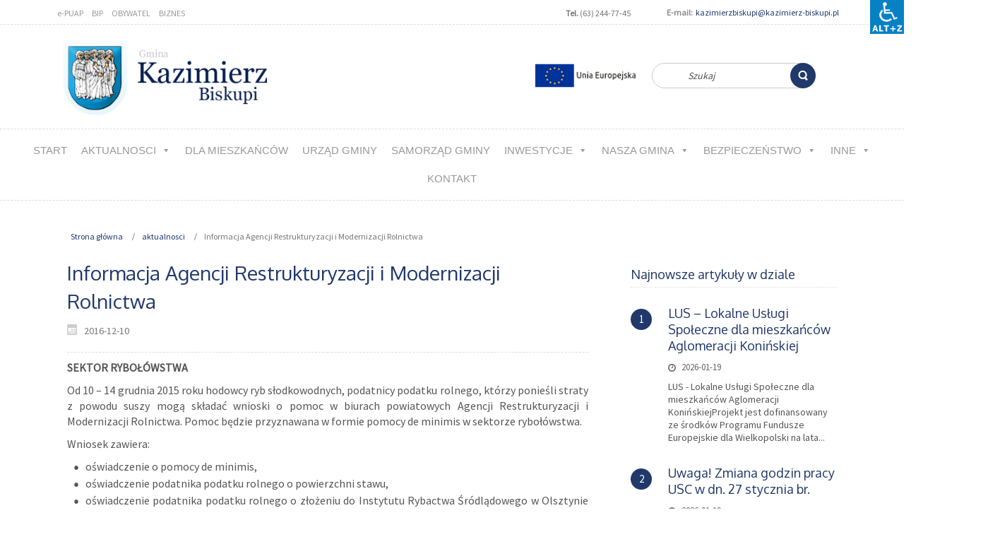

--- FILE ---
content_type: text/html; charset=UTF-8
request_url: https://kazimierz-biskupi.pl/2016/12/10/informacja-agencji-restrukturyzacji-i-modernizacji-rolnictwa/
body_size: 14920
content:
<!DOCTYPE html>
<html dir="ltr" lang="pl-PL">
<head>
    <meta charset="UTF-8" />
    
    <link rel="pingback" href="https://kazimierz-biskupi.pl/xmlrpc.php" />
    <script>
    var themeHasJQuery = !!window.jQuery;
</script>
<script src="https://kazimierz-biskupi.pl/wp-content/themes/k2_zapas21_11_20022/jquery.js?ver=1.0.937"></script>
<script>
    window._$ = jQuery.noConflict(themeHasJQuery);
</script>
    <meta name="viewport" content="width=device-width, initial-scale=1.0">
<!--[if lte IE 9]>
<link rel="stylesheet" type="text/css" href="https://kazimierz-biskupi.pl/wp-content/themes/k2_zapas21_11_20022/layout.ie.css" />
<script src="https://kazimierz-biskupi.pl/wp-content/themes/k2_zapas21_11_20022/layout.ie.js"></script>
<![endif]-->
<link class="" href='//fonts.googleapis.com/css?family=Oxygen:300,regular,700|Source+Sans+Pro:regular&subset=latin' rel='stylesheet' type='text/css'>
<script src="https://kazimierz-biskupi.pl/wp-content/themes/k2_zapas21_11_20022/layout.core.js"></script>
<script src="https://kazimierz-biskupi.pl/wp-content/themes/k2_zapas21_11_20022/CloudZoom.js?ver=1.0.937" type="text/javascript"></script>
    
    <title>Informacja Agencji Restrukturyzacji i Modernizacji Rolnictwa &#8211; Gmina Kazimierz Biskupi</title>
<meta name='robots' content='max-image-preview:large' />
<link rel='dns-prefetch' href='//s.w.org' />
<link rel="alternate" type="application/rss+xml" title="Gmina Kazimierz Biskupi &raquo; Kanał z wpisami" href="https://kazimierz-biskupi.pl/feed/" />
<script type="text/javascript">
window._wpemojiSettings = {"baseUrl":"https:\/\/s.w.org\/images\/core\/emoji\/14.0.0\/72x72\/","ext":".png","svgUrl":"https:\/\/s.w.org\/images\/core\/emoji\/14.0.0\/svg\/","svgExt":".svg","source":{"wpemoji":"https:\/\/kazimierz-biskupi.pl\/wp-includes\/js\/wp-emoji.js?ver=6.0.11","twemoji":"https:\/\/kazimierz-biskupi.pl\/wp-includes\/js\/twemoji.js?ver=6.0.11"}};
/**
 * @output wp-includes/js/wp-emoji-loader.js
 */

( function( window, document, settings ) {
	var src, ready, ii, tests;

	// Create a canvas element for testing native browser support of emoji.
	var canvas = document.createElement( 'canvas' );
	var context = canvas.getContext && canvas.getContext( '2d' );

	/**
	 * Checks if two sets of Emoji characters render the same visually.
	 *
	 * @since 4.9.0
	 *
	 * @private
	 *
	 * @param {number[]} set1 Set of Emoji character codes.
	 * @param {number[]} set2 Set of Emoji character codes.
	 *
	 * @return {boolean} True if the two sets render the same.
	 */
	function emojiSetsRenderIdentically( set1, set2 ) {
		var stringFromCharCode = String.fromCharCode;

		// Cleanup from previous test.
		context.clearRect( 0, 0, canvas.width, canvas.height );
		context.fillText( stringFromCharCode.apply( this, set1 ), 0, 0 );
		var rendered1 = canvas.toDataURL();

		// Cleanup from previous test.
		context.clearRect( 0, 0, canvas.width, canvas.height );
		context.fillText( stringFromCharCode.apply( this, set2 ), 0, 0 );
		var rendered2 = canvas.toDataURL();

		return rendered1 === rendered2;
	}

	/**
	 * Detects if the browser supports rendering emoji or flag emoji.
	 *
	 * Flag emoji are a single glyph made of two characters, so some browsers
	 * (notably, Firefox OS X) don't support them.
	 *
	 * @since 4.2.0
	 *
	 * @private
	 *
	 * @param {string} type Whether to test for support of "flag" or "emoji".
	 *
	 * @return {boolean} True if the browser can render emoji, false if it cannot.
	 */
	function browserSupportsEmoji( type ) {
		var isIdentical;

		if ( ! context || ! context.fillText ) {
			return false;
		}

		/*
		 * Chrome on OS X added native emoji rendering in M41. Unfortunately,
		 * it doesn't work when the font is bolder than 500 weight. So, we
		 * check for bold rendering support to avoid invisible emoji in Chrome.
		 */
		context.textBaseline = 'top';
		context.font = '600 32px Arial';

		switch ( type ) {
			case 'flag':
				/*
				 * Test for Transgender flag compatibility. This flag is shortlisted for the Emoji 13 spec,
				 * but has landed in Twemoji early, so we can add support for it, too.
				 *
				 * To test for support, we try to render it, and compare the rendering to how it would look if
				 * the browser doesn't render it correctly (white flag emoji + transgender symbol).
				 */
				isIdentical = emojiSetsRenderIdentically(
					[ 0x1F3F3, 0xFE0F, 0x200D, 0x26A7, 0xFE0F ],
					[ 0x1F3F3, 0xFE0F, 0x200B, 0x26A7, 0xFE0F ]
				);

				if ( isIdentical ) {
					return false;
				}

				/*
				 * Test for UN flag compatibility. This is the least supported of the letter locale flags,
				 * so gives us an easy test for full support.
				 *
				 * To test for support, we try to render it, and compare the rendering to how it would look if
				 * the browser doesn't render it correctly ([U] + [N]).
				 */
				isIdentical = emojiSetsRenderIdentically(
					[ 0xD83C, 0xDDFA, 0xD83C, 0xDDF3 ],
					[ 0xD83C, 0xDDFA, 0x200B, 0xD83C, 0xDDF3 ]
				);

				if ( isIdentical ) {
					return false;
				}

				/*
				 * Test for English flag compatibility. England is a country in the United Kingdom, it
				 * does not have a two letter locale code but rather an five letter sub-division code.
				 *
				 * To test for support, we try to render it, and compare the rendering to how it would look if
				 * the browser doesn't render it correctly (black flag emoji + [G] + [B] + [E] + [N] + [G]).
				 */
				isIdentical = emojiSetsRenderIdentically(
					[ 0xD83C, 0xDFF4, 0xDB40, 0xDC67, 0xDB40, 0xDC62, 0xDB40, 0xDC65, 0xDB40, 0xDC6E, 0xDB40, 0xDC67, 0xDB40, 0xDC7F ],
					[ 0xD83C, 0xDFF4, 0x200B, 0xDB40, 0xDC67, 0x200B, 0xDB40, 0xDC62, 0x200B, 0xDB40, 0xDC65, 0x200B, 0xDB40, 0xDC6E, 0x200B, 0xDB40, 0xDC67, 0x200B, 0xDB40, 0xDC7F ]
				);

				return ! isIdentical;
			case 'emoji':
				/*
				 * Why can't we be friends? Everyone can now shake hands in emoji, regardless of skin tone!
				 *
				 * To test for Emoji 14.0 support, try to render a new emoji: Handshake: Light Skin Tone, Dark Skin Tone.
				 *
				 * The Handshake: Light Skin Tone, Dark Skin Tone emoji is a ZWJ sequence combining 🫱 Rightwards Hand,
				 * 🏻 Light Skin Tone, a Zero Width Joiner, 🫲 Leftwards Hand, and 🏿 Dark Skin Tone.
				 *
				 * 0x1FAF1 == Rightwards Hand
				 * 0x1F3FB == Light Skin Tone
				 * 0x200D == Zero-Width Joiner (ZWJ) that links the code points for the new emoji or
				 * 0x200B == Zero-Width Space (ZWS) that is rendered for clients not supporting the new emoji.
				 * 0x1FAF2 == Leftwards Hand
				 * 0x1F3FF == Dark Skin Tone.
				 *
				 * When updating this test for future Emoji releases, ensure that individual emoji that make up the
				 * sequence come from older emoji standards.
				 */
				isIdentical = emojiSetsRenderIdentically(
					[0x1FAF1, 0x1F3FB, 0x200D, 0x1FAF2, 0x1F3FF],
					[0x1FAF1, 0x1F3FB, 0x200B, 0x1FAF2, 0x1F3FF]
				);

				return ! isIdentical;
		}

		return false;
	}

	/**
	 * Adds a script to the head of the document.
	 *
	 * @ignore
	 *
	 * @since 4.2.0
	 *
	 * @param {Object} src The url where the script is located.
	 * @return {void}
	 */
	function addScript( src ) {
		var script = document.createElement( 'script' );

		script.src = src;
		script.defer = script.type = 'text/javascript';
		document.getElementsByTagName( 'head' )[0].appendChild( script );
	}

	tests = Array( 'flag', 'emoji' );

	settings.supports = {
		everything: true,
		everythingExceptFlag: true
	};

	/*
	 * Tests the browser support for flag emojis and other emojis, and adjusts the
	 * support settings accordingly.
	 */
	for( ii = 0; ii < tests.length; ii++ ) {
		settings.supports[ tests[ ii ] ] = browserSupportsEmoji( tests[ ii ] );

		settings.supports.everything = settings.supports.everything && settings.supports[ tests[ ii ] ];

		if ( 'flag' !== tests[ ii ] ) {
			settings.supports.everythingExceptFlag = settings.supports.everythingExceptFlag && settings.supports[ tests[ ii ] ];
		}
	}

	settings.supports.everythingExceptFlag = settings.supports.everythingExceptFlag && ! settings.supports.flag;

	// Sets DOMReady to false and assigns a ready function to settings.
	settings.DOMReady = false;
	settings.readyCallback = function() {
		settings.DOMReady = true;
	};

	// When the browser can not render everything we need to load a polyfill.
	if ( ! settings.supports.everything ) {
		ready = function() {
			settings.readyCallback();
		};

		/*
		 * Cross-browser version of adding a dom ready event.
		 */
		if ( document.addEventListener ) {
			document.addEventListener( 'DOMContentLoaded', ready, false );
			window.addEventListener( 'load', ready, false );
		} else {
			window.attachEvent( 'onload', ready );
			document.attachEvent( 'onreadystatechange', function() {
				if ( 'complete' === document.readyState ) {
					settings.readyCallback();
				}
			} );
		}

		src = settings.source || {};

		if ( src.concatemoji ) {
			addScript( src.concatemoji );
		} else if ( src.wpemoji && src.twemoji ) {
			addScript( src.twemoji );
			addScript( src.wpemoji );
		}
	}

} )( window, document, window._wpemojiSettings );
</script>
<style type="text/css">
img.wp-smiley,
img.emoji {
	display: inline !important;
	border: none !important;
	box-shadow: none !important;
	height: 1em !important;
	width: 1em !important;
	margin: 0 0.07em !important;
	vertical-align: -0.1em !important;
	background: none !important;
	padding: 0 !important;
}
</style>
	<link rel='stylesheet' id='wp-block-library-css'  href='https://kazimierz-biskupi.pl/wp-includes/css/dist/block-library/style.css?ver=6.0.11' type='text/css' media='all' />
<style id='global-styles-inline-css' type='text/css'>
body{--wp--preset--color--black: #000000;--wp--preset--color--cyan-bluish-gray: #abb8c3;--wp--preset--color--white: #ffffff;--wp--preset--color--pale-pink: #f78da7;--wp--preset--color--vivid-red: #cf2e2e;--wp--preset--color--luminous-vivid-orange: #ff6900;--wp--preset--color--luminous-vivid-amber: #fcb900;--wp--preset--color--light-green-cyan: #7bdcb5;--wp--preset--color--vivid-green-cyan: #00d084;--wp--preset--color--pale-cyan-blue: #8ed1fc;--wp--preset--color--vivid-cyan-blue: #0693e3;--wp--preset--color--vivid-purple: #9b51e0;--wp--preset--gradient--vivid-cyan-blue-to-vivid-purple: linear-gradient(135deg,rgba(6,147,227,1) 0%,rgb(155,81,224) 100%);--wp--preset--gradient--light-green-cyan-to-vivid-green-cyan: linear-gradient(135deg,rgb(122,220,180) 0%,rgb(0,208,130) 100%);--wp--preset--gradient--luminous-vivid-amber-to-luminous-vivid-orange: linear-gradient(135deg,rgba(252,185,0,1) 0%,rgba(255,105,0,1) 100%);--wp--preset--gradient--luminous-vivid-orange-to-vivid-red: linear-gradient(135deg,rgba(255,105,0,1) 0%,rgb(207,46,46) 100%);--wp--preset--gradient--very-light-gray-to-cyan-bluish-gray: linear-gradient(135deg,rgb(238,238,238) 0%,rgb(169,184,195) 100%);--wp--preset--gradient--cool-to-warm-spectrum: linear-gradient(135deg,rgb(74,234,220) 0%,rgb(151,120,209) 20%,rgb(207,42,186) 40%,rgb(238,44,130) 60%,rgb(251,105,98) 80%,rgb(254,248,76) 100%);--wp--preset--gradient--blush-light-purple: linear-gradient(135deg,rgb(255,206,236) 0%,rgb(152,150,240) 100%);--wp--preset--gradient--blush-bordeaux: linear-gradient(135deg,rgb(254,205,165) 0%,rgb(254,45,45) 50%,rgb(107,0,62) 100%);--wp--preset--gradient--luminous-dusk: linear-gradient(135deg,rgb(255,203,112) 0%,rgb(199,81,192) 50%,rgb(65,88,208) 100%);--wp--preset--gradient--pale-ocean: linear-gradient(135deg,rgb(255,245,203) 0%,rgb(182,227,212) 50%,rgb(51,167,181) 100%);--wp--preset--gradient--electric-grass: linear-gradient(135deg,rgb(202,248,128) 0%,rgb(113,206,126) 100%);--wp--preset--gradient--midnight: linear-gradient(135deg,rgb(2,3,129) 0%,rgb(40,116,252) 100%);--wp--preset--duotone--dark-grayscale: url('#wp-duotone-dark-grayscale');--wp--preset--duotone--grayscale: url('#wp-duotone-grayscale');--wp--preset--duotone--purple-yellow: url('#wp-duotone-purple-yellow');--wp--preset--duotone--blue-red: url('#wp-duotone-blue-red');--wp--preset--duotone--midnight: url('#wp-duotone-midnight');--wp--preset--duotone--magenta-yellow: url('#wp-duotone-magenta-yellow');--wp--preset--duotone--purple-green: url('#wp-duotone-purple-green');--wp--preset--duotone--blue-orange: url('#wp-duotone-blue-orange');--wp--preset--font-size--small: 13px;--wp--preset--font-size--medium: 20px;--wp--preset--font-size--large: 36px;--wp--preset--font-size--x-large: 42px;}.has-black-color{color: var(--wp--preset--color--black) !important;}.has-cyan-bluish-gray-color{color: var(--wp--preset--color--cyan-bluish-gray) !important;}.has-white-color{color: var(--wp--preset--color--white) !important;}.has-pale-pink-color{color: var(--wp--preset--color--pale-pink) !important;}.has-vivid-red-color{color: var(--wp--preset--color--vivid-red) !important;}.has-luminous-vivid-orange-color{color: var(--wp--preset--color--luminous-vivid-orange) !important;}.has-luminous-vivid-amber-color{color: var(--wp--preset--color--luminous-vivid-amber) !important;}.has-light-green-cyan-color{color: var(--wp--preset--color--light-green-cyan) !important;}.has-vivid-green-cyan-color{color: var(--wp--preset--color--vivid-green-cyan) !important;}.has-pale-cyan-blue-color{color: var(--wp--preset--color--pale-cyan-blue) !important;}.has-vivid-cyan-blue-color{color: var(--wp--preset--color--vivid-cyan-blue) !important;}.has-vivid-purple-color{color: var(--wp--preset--color--vivid-purple) !important;}.has-black-background-color{background-color: var(--wp--preset--color--black) !important;}.has-cyan-bluish-gray-background-color{background-color: var(--wp--preset--color--cyan-bluish-gray) !important;}.has-white-background-color{background-color: var(--wp--preset--color--white) !important;}.has-pale-pink-background-color{background-color: var(--wp--preset--color--pale-pink) !important;}.has-vivid-red-background-color{background-color: var(--wp--preset--color--vivid-red) !important;}.has-luminous-vivid-orange-background-color{background-color: var(--wp--preset--color--luminous-vivid-orange) !important;}.has-luminous-vivid-amber-background-color{background-color: var(--wp--preset--color--luminous-vivid-amber) !important;}.has-light-green-cyan-background-color{background-color: var(--wp--preset--color--light-green-cyan) !important;}.has-vivid-green-cyan-background-color{background-color: var(--wp--preset--color--vivid-green-cyan) !important;}.has-pale-cyan-blue-background-color{background-color: var(--wp--preset--color--pale-cyan-blue) !important;}.has-vivid-cyan-blue-background-color{background-color: var(--wp--preset--color--vivid-cyan-blue) !important;}.has-vivid-purple-background-color{background-color: var(--wp--preset--color--vivid-purple) !important;}.has-black-border-color{border-color: var(--wp--preset--color--black) !important;}.has-cyan-bluish-gray-border-color{border-color: var(--wp--preset--color--cyan-bluish-gray) !important;}.has-white-border-color{border-color: var(--wp--preset--color--white) !important;}.has-pale-pink-border-color{border-color: var(--wp--preset--color--pale-pink) !important;}.has-vivid-red-border-color{border-color: var(--wp--preset--color--vivid-red) !important;}.has-luminous-vivid-orange-border-color{border-color: var(--wp--preset--color--luminous-vivid-orange) !important;}.has-luminous-vivid-amber-border-color{border-color: var(--wp--preset--color--luminous-vivid-amber) !important;}.has-light-green-cyan-border-color{border-color: var(--wp--preset--color--light-green-cyan) !important;}.has-vivid-green-cyan-border-color{border-color: var(--wp--preset--color--vivid-green-cyan) !important;}.has-pale-cyan-blue-border-color{border-color: var(--wp--preset--color--pale-cyan-blue) !important;}.has-vivid-cyan-blue-border-color{border-color: var(--wp--preset--color--vivid-cyan-blue) !important;}.has-vivid-purple-border-color{border-color: var(--wp--preset--color--vivid-purple) !important;}.has-vivid-cyan-blue-to-vivid-purple-gradient-background{background: var(--wp--preset--gradient--vivid-cyan-blue-to-vivid-purple) !important;}.has-light-green-cyan-to-vivid-green-cyan-gradient-background{background: var(--wp--preset--gradient--light-green-cyan-to-vivid-green-cyan) !important;}.has-luminous-vivid-amber-to-luminous-vivid-orange-gradient-background{background: var(--wp--preset--gradient--luminous-vivid-amber-to-luminous-vivid-orange) !important;}.has-luminous-vivid-orange-to-vivid-red-gradient-background{background: var(--wp--preset--gradient--luminous-vivid-orange-to-vivid-red) !important;}.has-very-light-gray-to-cyan-bluish-gray-gradient-background{background: var(--wp--preset--gradient--very-light-gray-to-cyan-bluish-gray) !important;}.has-cool-to-warm-spectrum-gradient-background{background: var(--wp--preset--gradient--cool-to-warm-spectrum) !important;}.has-blush-light-purple-gradient-background{background: var(--wp--preset--gradient--blush-light-purple) !important;}.has-blush-bordeaux-gradient-background{background: var(--wp--preset--gradient--blush-bordeaux) !important;}.has-luminous-dusk-gradient-background{background: var(--wp--preset--gradient--luminous-dusk) !important;}.has-pale-ocean-gradient-background{background: var(--wp--preset--gradient--pale-ocean) !important;}.has-electric-grass-gradient-background{background: var(--wp--preset--gradient--electric-grass) !important;}.has-midnight-gradient-background{background: var(--wp--preset--gradient--midnight) !important;}.has-small-font-size{font-size: var(--wp--preset--font-size--small) !important;}.has-medium-font-size{font-size: var(--wp--preset--font-size--medium) !important;}.has-large-font-size{font-size: var(--wp--preset--font-size--large) !important;}.has-x-large-font-size{font-size: var(--wp--preset--font-size--x-large) !important;}
</style>
<link rel='stylesheet' id='owl-carousel-css'  href='https://kazimierz-biskupi.pl/wp-content/plugins/blog-designer-pack-pro/assets/css/owl.carousel.min.css?ver=1.5' type='text/css' media='all' />
<link rel='stylesheet' id='font-awesome-css'  href='https://kazimierz-biskupi.pl/wp-content/plugins/blog-designer-pack-pro/assets/css/font-awesome.min.css?ver=1.5' type='text/css' media='all' />
<link rel='stylesheet' id='bdpp-public-style-css'  href='https://kazimierz-biskupi.pl/wp-content/plugins/blog-designer-pack-pro/assets/css/bdpp-public.css?ver=1.5' type='text/css' media='all' />
<link rel='stylesheet' id='wpah-front-styles-css'  href='https://kazimierz-biskupi.pl/wp-content/plugins/wp-accessibility-helper-pro/assets/css/wp-accessibility-helper.min.css?ver=6.0.11' type='text/css' media='all' />
<link rel='stylesheet' id='megamenu-css'  href='https://kazimierz-biskupi.pl/wp-content/uploads/maxmegamenu/style.css?ver=7f2e47' type='text/css' media='all' />
<link rel='stylesheet' id='dashicons-css'  href='https://kazimierz-biskupi.pl/wp-includes/css/dashicons.css?ver=6.0.11' type='text/css' media='all' />
<link rel='stylesheet' id='spu-public-css-css'  href='https://kazimierz-biskupi.pl/wp-content/plugins/popups/public/assets/css/public.css?ver=1.9.3.8' type='text/css' media='all' />
<style id='akismet-widget-style-inline-css' type='text/css'>

			.a-stats {
				--akismet-color-mid-green: #357b49;
				--akismet-color-white: #fff;
				--akismet-color-light-grey: #f6f7f7;

				max-width: 350px;
				width: auto;
			}

			.a-stats * {
				all: unset;
				box-sizing: border-box;
			}

			.a-stats strong {
				font-weight: 600;
			}

			.a-stats a.a-stats__link,
			.a-stats a.a-stats__link:visited,
			.a-stats a.a-stats__link:active {
				background: var(--akismet-color-mid-green);
				border: none;
				box-shadow: none;
				border-radius: 8px;
				color: var(--akismet-color-white);
				cursor: pointer;
				display: block;
				font-family: -apple-system, BlinkMacSystemFont, 'Segoe UI', 'Roboto', 'Oxygen-Sans', 'Ubuntu', 'Cantarell', 'Helvetica Neue', sans-serif;
				font-weight: 500;
				padding: 12px;
				text-align: center;
				text-decoration: none;
				transition: all 0.2s ease;
			}

			/* Extra specificity to deal with TwentyTwentyOne focus style */
			.widget .a-stats a.a-stats__link:focus {
				background: var(--akismet-color-mid-green);
				color: var(--akismet-color-white);
				text-decoration: none;
			}

			.a-stats a.a-stats__link:hover {
				filter: brightness(110%);
				box-shadow: 0 4px 12px rgba(0, 0, 0, 0.06), 0 0 2px rgba(0, 0, 0, 0.16);
			}

			.a-stats .count {
				color: var(--akismet-color-white);
				display: block;
				font-size: 1.5em;
				line-height: 1.4;
				padding: 0 13px;
				white-space: nowrap;
			}
		
</style>
<link rel='stylesheet' id='theme-bootstrap-css'  href='//kazimierz-biskupi.pl/wp-content/themes/k2_zapas21_11_20022/bootstrap.css?ver=1.0.937' type='text/css' media='all' />
<link rel='stylesheet' id='theme-style-css'  href='//kazimierz-biskupi.pl/wp-content/themes/k2_zapas21_11_20022/style.css?ver=1.0.937' type='text/css' media='all' />
<script type='text/javascript' src='https://kazimierz-biskupi.pl/wp-includes/js/jquery/jquery.js?ver=3.6.0' id='jquery-core-js'></script>
<script type='text/javascript' src='https://kazimierz-biskupi.pl/wp-includes/js/jquery/jquery-migrate.js?ver=3.3.2' id='jquery-migrate-js'></script>
<script type='text/javascript' src='//kazimierz-biskupi.pl/wp-content/themes/k2_zapas21_11_20022/bootstrap.min.js?ver=1.0.937' id='theme-bootstrap-js'></script>
<script type='text/javascript' src='//kazimierz-biskupi.pl/wp-content/themes/k2_zapas21_11_20022/script.js?ver=1.0.937' id='theme-script-js'></script>
<link rel="https://api.w.org/" href="https://kazimierz-biskupi.pl/wp-json/" /><link rel="alternate" type="application/json" href="https://kazimierz-biskupi.pl/wp-json/wp/v2/posts/2364" /><link rel="EditURI" type="application/rsd+xml" title="RSD" href="https://kazimierz-biskupi.pl/xmlrpc.php?rsd" />
<link rel="wlwmanifest" type="application/wlwmanifest+xml" href="https://kazimierz-biskupi.pl/wp-includes/wlwmanifest.xml" /> 
<link rel="canonical" href="https://kazimierz-biskupi.pl/2016/12/10/informacja-agencji-restrukturyzacji-i-modernizacji-rolnictwa/" />
<link rel='shortlink' href='https://kazimierz-biskupi.pl/?p=2364' />
<link rel="alternate" type="application/json+oembed" href="https://kazimierz-biskupi.pl/wp-json/oembed/1.0/embed?url=https%3A%2F%2Fkazimierz-biskupi.pl%2F2016%2F12%2F10%2Finformacja-agencji-restrukturyzacji-i-modernizacji-rolnictwa%2F" />
<link rel="alternate" type="text/xml+oembed" href="https://kazimierz-biskupi.pl/wp-json/oembed/1.0/embed?url=https%3A%2F%2Fkazimierz-biskupi.pl%2F2016%2F12%2F10%2Finformacja-agencji-restrukturyzacji-i-modernizacji-rolnictwa%2F&#038;format=xml" />
<script>window.wpJQuery = window.jQuery;</script><style type="text/css">
.bdpp-post-grid-wrap.bdpp-design-8 .thedate {
  
	 background: #F2BD65;
}

.bdpp-load-more {
  
    border: 1px solid #20386a;
}

.bdpp-post-widget-wrap.bdpp-design-7 .bdpp-post-count {
    background: #20386a;
}
.bdpp-post-title a {
	font-size: 18px;}
.bdpp-post-carousel-wrap .owl-nav .owl-prev {
	background: #20386a;}

.bdpp-post-carousel-wrap.bdpp-design-12 .bdpp-post-cats a {
	background:#F2BD65;}

.bdpp-post-carousel-wrap .owl-nav .owl-next, .bdpp-post-carousel-wrap .owl-nav .owl-prev {
	background: #20386a;}
.bdpp-post-carousel-wrap .owl-nav .owl-prev:focus{background:#0777a3;}
.bdpp-post-carousel-wrap .owl-nav .owl-next:focus{background:#0777a3;}
</style>
<style id="sccss">/* Enter Your Custom CSS Here */
.entry-author-link,
.entry-permalink,
.entry-meta
{
display: none !important
}
.byline {
     display: none !important
 }
 .author.vcard {
     display: none !important
 }

#pojo-a11y-toolbar .pojo-a11y-toolbar-toggle a {
    background-color: #20386a;
}</style><style type="text/css">/** Mega Menu CSS: fs **/</style>
    
</head>
<body class="post-template-default single single-post postid-2364 single-format-standard  hfeed bootstrap bd-body-6 bd-pagebackground bd-margins chrome osx wp-accessibility-helper accessibility-contrast_mode_on wah_fstype_script accessibility-underline-setup accessibility-location-right wahpro-standart-sidebar mega-menu-primary-menu-2 mega-menu-top-menu-2 post-template">
<header class=" bd-headerarea-1 bd-margins">
        <div class=" bd-layoutbox-15 hidden-sm hidden-xs bd-no-margins clearfix">
    <div class="bd-container-inner">
            
    <div class=" bd-topmenu-2" data-responsive-menu="true">
        
            <div class=" bd-responsivemenu-7 collapse-button">
    <div class="bd-container-inner">
        <div class="bd-menuitem-105 ">
            <a  data-toggle="collapse"
                data-target=".bd-topmenu-2 .collapse-button + .navbar-collapse"
                href="#" onclick="return false;">
                    <span></span>
            </a>
        </div>
    </div>
</div>
            <div class="navbar-collapse collapse">
            
            <div class=" bd-horizontalmenu-18 clearfix">
                <div class="bd-container-inner">
                
<ul class=" bd-menu-39 nav nav-pills navbar-left">
    <li class=" bd-menuitem-101 align-bottom-left menu-flyout">
    <a class=" "  href="https://epuap.gov.pl/wps/portal">
        <span>
            e-PUAP        </span>
    </a>    </li>
    
<li class=" bd-menuitem-101 align-bottom-left menu-flyout">
    <a class=" "  href="http://bip.kazimierz-biskupi.pl">
        <span>
            BIP        </span>
    </a>    </li>
    
<li class=" bd-menuitem-101 align-bottom-left menu-flyout">
    <a class=" "  href="https://obywatel.gov.pl/">
        <span>
            OBYWATEL        </span>
    </a>    </li>
    
<li class=" bd-menuitem-101 align-bottom-left menu-flyout">
    <a class=" "  href="https://www.biznes.gov.pl/pl">
        <span>
            BIZNES        </span>
    </a>    </li>
    
</ul>                </div>
            </div>
            
        
            </div>
    </div>
    
	
			
		<div class=" bd-layoutbox-28 bd-no-margins clearfix">
    <div class="bd-container-inner">
        <section class=" bd-section-11 bd-tagstyles" id="section4" data-section-title="Two Columns">
    <div class="bd-container-inner bd-margins clearfix">
        <div class=" bd-layoutcontainer-40 bd-page-width  bd-columns bd-no-margins">
    <div class="bd-container-inner">
        <div class="container-fluid">
            <div class="row 
 bd-row-flex 
 bd-row-align-top">
                <div class=" bd-columnwrapper-128 
 col-lg-4
 col-md-4
 col-sm-4">
    <div class="bd-layoutcolumn-128 bd-column" ><div class="bd-vertical-align-wrapper"><p class=" bd-textblock-35 bd-content-element">
    <b>Tel.</b>&nbsp;(63) 244-77-45<br></p></div></div>
</div>
	
		<div class=" bd-columnwrapper-130 
 col-lg-8
 col-md-8
 col-sm-8">
    <div class="bd-layoutcolumn-130 bd-column" ><div class="bd-vertical-align-wrapper"><p class=" bd-textblock-37 bd-content-element">
    <b>&nbsp;E-mail:</b>&nbsp; <a href="mailto:kazimierzbiskupi@kazimierz-biskupi.pl" style="font-size:12px;" data-wahfont="12" role="link" draggable="false">kazimierzbiskupi@kazimierz-biskupi.pl</a></p></div></div>
</div>
            </div>
        </div>
    </div>
</div>
    </div>
</section>
    </div>
</div>
    </div>
</div>
	
		<div class=" bd-layoutbox-20 bd-no-margins clearfix">
    <div class="bd-container-inner">
        <form id="search-12" class=" bd-search-12 hidden-sm hidden-xs bd-no-margins form-inline" method="get" name="searchform" action="https://kazimierz-biskupi.pl/">
    <div class="bd-container-inner">
        <div class="bd-search-wrapper">
            
                <input name="s" type="text" class=" bd-bootstrapinput-13 form-control" value="" placeholder="Szukaj">
                <a href="#" class="bd-icon-117 bd-icon " link-disable="true"></a>
        </div>
    </div>
    <input type="hidden" name="post_type" value="post" />    <script>
        (function (jQuery, $) {
            jQuery('.bd-search-12 .bd-icon-117').on('click', function (e) {
                e.preventDefault();
                jQuery('#search-12').submit();
            });
        })(window._$, window._$);
    </script>
</form>
	
			
		
<a class=" bd-logo-2 bd-no-margins" href="http://nowa.kazimierz-biskupi.pl">
<img class=" bd-imagestyles" src="https://kazimierz-biskupi.pl/wp-content/themes/k2_zapas21_11_20022/images/66b8ef8bcae945141dfb8461e21bcaf2_logo.png" alt="Gmina Kazimierz Biskupi">
</a>
	
		<a class="bd-imagelink-6 hidden-xs  bd-own-margins "  href="http://kazimierz-biskupi.pl/2019/11/18/projekty-realizowane-we-wspolpracy-z-eu/">
<img class=" bd-imagestyles" src="https://kazimierz-biskupi.pl/wp-content/themes/k2_zapas21_11_20022/images/6ec4d9ffb30ede4aec2768f5ac8324bf_projketyUE.png"
 alt="Zobacz projekty UE">
</a>
    </div>
</div>
	
		<div  class=" bd-sidebar-27 clearfix" data-position="Area-21"><div class=" bd-block bd-own-margins widget widget_maxmegamenu" id="maxmegamenu-4" data-block-id="maxmegamenu-4">
        <div class=" bd-blockcontent bd-tagstyles ">
<div id="mega-menu-wrap-primary-menu-2" class="mega-menu-wrap"><div class="mega-menu-toggle"><div class="mega-toggle-blocks-left"></div><div class="mega-toggle-blocks-center"><div class='mega-toggle-block mega-menu-toggle-block mega-toggle-block-1' id='mega-toggle-block-1' tabindex='0'><span class='mega-toggle-label' role='button' aria-expanded='false'><span class='mega-toggle-label-closed'>MENU</span><span class='mega-toggle-label-open'>MENU</span></span></div></div><div class="mega-toggle-blocks-right"></div></div><ul id="mega-menu-primary-menu-2" class="mega-menu max-mega-menu mega-menu-horizontal mega-no-js" data-event="hover_intent" data-effect="fade_up" data-effect-speed="200" data-effect-mobile="disabled" data-effect-speed-mobile="0" data-mobile-force-width="body" data-second-click="close" data-document-click="collapse" data-vertical-behaviour="accordion" data-breakpoint="800" data-unbind="false" data-mobile-state="collapse_all" data-mobile-direction="vertical" data-hover-intent-timeout="300" data-hover-intent-interval="100"><li class="mega-menu-item mega-menu-item-type-post_type mega-menu-item-object-page mega-menu-item-home mega-align-bottom-left mega-menu-flyout mega-menu-item-3778" id="mega-menu-item-3778"><a class="mega-menu-link" href="https://kazimierz-biskupi.pl/" tabindex="0">Start</a></li><li class="mega-menu-item mega-menu-item-type-taxonomy mega-menu-item-object-category mega-current-post-ancestor mega-current-menu-parent mega-current-post-parent mega-menu-item-has-children mega-align-bottom-left mega-menu-flyout mega-menu-item-3781" id="mega-menu-item-3781"><a class="mega-menu-link" href="https://kazimierz-biskupi.pl/category/aktualnosci/" aria-expanded="false" tabindex="0">aktualnosci<span class="mega-indicator" aria-hidden="true"></span></a>
<ul class="mega-sub-menu">
<li class="mega-menu-item mega-menu-item-type-taxonomy mega-menu-item-object-category mega-menu-item-3780" id="mega-menu-item-3780"><a class="mega-menu-link" href="https://kazimierz-biskupi.pl/category/komunikaty/">komunikaty</a></li></ul>
</li><li class="mega-menu-item mega-menu-item-type-post_type mega-menu-item-object-post mega-align-bottom-left mega-menu-flyout mega-menu-item-3783" id="mega-menu-item-3783"><a class="mega-menu-link" href="https://kazimierz-biskupi.pl/2019/10/17/dotacje-ue/" tabindex="0">Dla MIESZKAŃCÓW</a></li><li class="mega-menu-item mega-menu-item-type-post_type mega-menu-item-object-post mega-align-bottom-left mega-menu-flyout mega-menu-item-3784" id="mega-menu-item-3784"><a class="mega-menu-link" href="https://kazimierz-biskupi.pl/2019/10/17/urzad-gminy/" tabindex="0">URZĄD GMINY</a></li><li class="mega-menu-item mega-menu-item-type-post_type mega-menu-item-object-post mega-align-bottom-left mega-menu-flyout mega-menu-item-3785" id="mega-menu-item-3785"><a class="mega-menu-link" href="https://kazimierz-biskupi.pl/2019/11/18/samorzad-gminy-kazimierz-biskupi-kadencja-2018-2023/" tabindex="0">Samorząd Gminy</a></li><li class="mega-menu-item mega-menu-item-type-taxonomy mega-menu-item-object-category mega-menu-item-has-children mega-align-bottom-left mega-menu-flyout mega-menu-item-3786" id="mega-menu-item-3786"><a class="mega-menu-link" href="https://kazimierz-biskupi.pl/category/inwestycje/" aria-expanded="false" tabindex="0">Inwestycje<span class="mega-indicator" aria-hidden="true"></span></a>
<ul class="mega-sub-menu">
<li class="mega-menu-item mega-menu-item-type-taxonomy mega-menu-item-object-category mega-menu-item-5697" id="mega-menu-item-5697"><a class="mega-menu-link" href="https://kazimierz-biskupi.pl/category/inwestycje/dofinansowania-woj-wielkopolskiego/">Dofinansowania woj. wielkopolskiego</a></li><li class="mega-menu-item mega-menu-item-type-taxonomy mega-menu-item-object-category mega-menu-item-has-children mega-menu-item-5255" id="mega-menu-item-5255"><a class="mega-menu-link" href="https://kazimierz-biskupi.pl/category/inwestycje/dofinansowania-rzadowe/" aria-expanded="false">dofinansowania rządowe<span class="mega-indicator" aria-hidden="true"></span></a>
	<ul class="mega-sub-menu">
<li class="mega-menu-item mega-menu-item-type-post_type mega-menu-item-object-post mega-menu-item-5271" id="mega-menu-item-5271"><a class="mega-menu-link" href="https://kazimierz-biskupi.pl/2022/05/31/rzadowy-fundusz-rozwoju-drog-2/">Rządowy Fundusz Rozwoju Dróg</a></li><li class="mega-menu-item mega-menu-item-type-taxonomy mega-menu-item-object-category mega-menu-item-6143" id="mega-menu-item-6143"><a class="mega-menu-link" href="https://kazimierz-biskupi.pl/category/inwestycje/dofinansowania-rzadowe/fundusz-rozwoju-przewozow-autobusowych/">FUNDUSZ ROZWOJU PRZEWOZÓW AUTOBUSOWYCH</a></li>	</ul>
</li><li class="mega-menu-item mega-menu-item-type-post_type mega-menu-item-object-page mega-menu-item-5634" id="mega-menu-item-5634"><a class="mega-menu-link" href="https://kazimierz-biskupi.pl/punkt-konsultacyjno-informacyjny-programu-czyste-powietrze/">Program „Czyste Powietrze”</a></li></ul>
</li><li class="mega-menu-item mega-menu-item-type-post_type mega-menu-item-object-post mega-menu-item-has-children mega-align-bottom-left mega-menu-flyout mega-menu-item-3788" id="mega-menu-item-3788"><a class="mega-menu-link" href="https://kazimierz-biskupi.pl/2019/11/04/lokalizacja/" aria-expanded="false" tabindex="0">NASZA GMINA<span class="mega-indicator" aria-hidden="true"></span></a>
<ul class="mega-sub-menu">
<li class="mega-menu-item mega-menu-item-type-post_type mega-menu-item-object-post mega-menu-item-3790" id="mega-menu-item-3790"><a class="mega-menu-link" href="https://kazimierz-biskupi.pl/2019/11/04/lokalizacja/">LOKALIZACJA</a></li><li class="mega-menu-item mega-menu-item-type-post_type mega-menu-item-object-post mega-menu-item-3789" id="mega-menu-item-3789"><a class="mega-menu-link" href="https://kazimierz-biskupi.pl/2019/11/04/historia-gminy/">HISTORIA GMINY</a></li><li class="mega-menu-item mega-menu-item-type-post_type mega-menu-item-object-post mega-menu-item-has-children mega-menu-item-3791" id="mega-menu-item-3791"><a class="mega-menu-link" href="https://kazimierz-biskupi.pl/2019/10/18/turystyka-2/" aria-expanded="false">Turystyka<span class="mega-indicator" aria-hidden="true"></span></a>
	<ul class="mega-sub-menu">
<li class="mega-menu-item mega-menu-item-type-taxonomy mega-menu-item-object-category mega-menu-item-3831" id="mega-menu-item-3831"><a class="mega-menu-link" href="https://kazimierz-biskupi.pl/category/zabytki/">zabytki</a></li><li class="mega-menu-item mega-menu-item-type-taxonomy mega-menu-item-object-category mega-menu-item-3832" id="mega-menu-item-3832"><a class="mega-menu-link" href="https://kazimierz-biskupi.pl/category/miejsca-kultu/">miejsca kultu</a></li><li class="mega-menu-item mega-menu-item-type-taxonomy mega-menu-item-object-category mega-menu-item-3833" id="mega-menu-item-3833"><a class="mega-menu-link" href="https://kazimierz-biskupi.pl/category/przyroda/">przyroda</a></li>	</ul>
</li></ul>
</li><li class="mega-menu-item mega-menu-item-type-post_type mega-menu-item-object-post mega-menu-item-has-children mega-align-bottom-left mega-menu-flyout mega-menu-item-3796" id="mega-menu-item-3796"><a class="mega-menu-link" href="https://kazimierz-biskupi.pl/2019/10/18/bezpieczenstwo/" aria-expanded="false" tabindex="0">Bezpieczeństwo<span class="mega-indicator" aria-hidden="true"></span></a>
<ul class="mega-sub-menu">
<li class="mega-menu-item mega-menu-item-type-post_type mega-menu-item-object-post mega-menu-item-3797" id="mega-menu-item-3797"><a class="mega-menu-link" href="https://kazimierz-biskupi.pl/2019/11/04/dzielnicowi/">DZIELNICOWI</a></li><li class="mega-menu-item mega-menu-item-type-post_type mega-menu-item-object-post mega-menu-item-3798" id="mega-menu-item-3798"><a class="mega-menu-link" href="https://kazimierz-biskupi.pl/2019/11/04/ochotnicza-straz-pozarna-w-kazimierzu-biskupim/">OSP KB</a></li><li class="mega-menu-item mega-menu-item-type-post_type mega-menu-item-object-post mega-menu-item-3799" id="mega-menu-item-3799"><a class="mega-menu-link" href="https://kazimierz-biskupi.pl/2019/10/18/opieka-medyczna/">Opieka medyczna</a></li></ul>
</li><li class="mega-menu-item mega-menu-item-type-post_type mega-menu-item-object-post mega-menu-item-has-children mega-align-bottom-left mega-menu-flyout mega-menu-item-3795" id="mega-menu-item-3795"><a class="mega-menu-link" href="https://kazimierz-biskupi.pl/2019/10/17/inne/" aria-expanded="false" tabindex="0">Inne<span class="mega-indicator" aria-hidden="true"></span></a>
<ul class="mega-sub-menu">
<li class="mega-menu-item mega-menu-item-type-taxonomy mega-menu-item-object-category mega-menu-item-4147" id="mega-menu-item-4147"><a class="mega-menu-link" href="https://kazimierz-biskupi.pl/category/kultura/">Kultura</a></li><li class="mega-menu-item mega-menu-item-type-post_type mega-menu-item-object-post mega-menu-item-3801" id="mega-menu-item-3801"><a class="mega-menu-link" href="https://kazimierz-biskupi.pl/2019/10/18/sport/">Sport</a></li></ul>
</li><li class="mega-menu-item mega-menu-item-type-custom mega-menu-item-object-custom mega-align-bottom-left mega-menu-flyout mega-menu-item-3802" id="mega-menu-item-3802"><a class="mega-menu-link" href="#stopka" tabindex="0">kontakt</a></li></ul></div></div>
</div></div>	
		<div class=" bd-layoutbox-41 hidden-md hidden-sm hidden-xs hidden-lg bd-no-margins clearfix">
    <div class="bd-container-inner">
            <div class=" bd-flexalign-6 bd-no-margins bd-flexalign">
    <nav class=" bd-hmenu-2  bd-no-margins"  data-responsive-menu="true" data-responsive-levels="expand on click" data-responsive-type="offcanvas-shifted" data-offcanvas-delay="0ms" data-offcanvas-duration="700ms" data-offcanvas-timing-function="ease">
        
            <div class=" bd-menuoverlay-3 bd-menu-overlay"></div>
            <div class=" bd-responsivemenu-2 collapse-button">
    <div class="bd-container-inner">
        <div class="bd-menuitem-25 ">
            <a  data-toggle="collapse"
                data-target=".bd-hmenu-2 .collapse-button + .navbar-collapse"
                href="#" onclick="return false;">
                    <span>MENU</span>
            </a>
        </div>
    </div>
</div>
            <div class="navbar-collapse collapse width">
        
        <div class=" bd-horizontalmenu-3 clearfix">
            <div class="bd-container-inner">
            
            
<ul class=" bd-menu-5 nav nav-pills nav-center">
    <li class=" bd-menuitem-18 bd-toplevel-item align-bottom-left menu-flyout">
    <a class=" "  href="https://kazimierz-biskupi.pl/">
        <span>
            Start        </span>
    </a>    </li>
    
<li class=" bd-menuitem-18 bd-toplevel-item align-bottom-left menu-flyout bd-submenu-icon-only">
    <a class=" "  href="https://kazimierz-biskupi.pl/category/aktualnosci/">
        <span>
            aktualnosci        </span>
    </a>    
    <div class="bd-menu-6-popup ">
            <ul class="bd-menu-6  bd-no-margins  ">
        
            <li class=" bd-menuitem-19  bd-sub-item">
    
            <a class=" "  href="https://kazimierz-biskupi.pl/category/komunikaty/">
                <span>
                    komunikaty                </span>
            </a>
            </li>
    
    
            </ul>
        </div>
    
    </li>
    
<li class=" bd-menuitem-18 bd-toplevel-item align-bottom-left menu-flyout">
    <a class=" "  href="https://kazimierz-biskupi.pl/2019/10/17/dotacje-ue/">
        <span>
            Dla MIESZKAŃCÓW        </span>
    </a>    </li>
    
<li class=" bd-menuitem-18 bd-toplevel-item align-bottom-left menu-flyout">
    <a class=" "  href="https://kazimierz-biskupi.pl/2019/10/17/urzad-gminy/">
        <span>
            URZĄD GMINY        </span>
    </a>    </li>
    
<li class=" bd-menuitem-18 bd-toplevel-item align-bottom-left menu-flyout">
    <a class=" "  href="https://kazimierz-biskupi.pl/2019/11/18/samorzad-gminy-kazimierz-biskupi-kadencja-2018-2023/">
        <span>
            Samorząd Gminy        </span>
    </a>    </li>
    
<li class=" bd-menuitem-18 bd-toplevel-item align-bottom-left menu-flyout bd-submenu-icon-only">
    <a class=" "  href="https://kazimierz-biskupi.pl/category/inwestycje/">
        <span>
            Inwestycje        </span>
    </a>    
    <div class="bd-menu-6-popup ">
            <ul class="bd-menu-6  bd-no-margins  ">
        
            <li class=" bd-menuitem-19  bd-sub-item">
    
            <a class=" "  href="https://kazimierz-biskupi.pl/category/inwestycje/dofinansowania-woj-wielkopolskiego/">
                <span>
                    Dofinansowania woj. wielkopolskiego                </span>
            </a>
            </li>
    
    
    
            <li class=" bd-menuitem-19  bd-submenu-icon-only bd-sub-item">
    
            <a class=" "  href="https://kazimierz-biskupi.pl/category/inwestycje/dofinansowania-rzadowe/">
                <span>
                    dofinansowania rządowe                </span>
            </a>
    
    <div class="bd-menu-6-popup ">
            <ul class="bd-menu-6  bd-no-margins  ">
        
            <li class=" bd-menuitem-19  bd-sub-item">
    
            <a class=" "  href="https://kazimierz-biskupi.pl/2022/05/31/rzadowy-fundusz-rozwoju-drog-2/">
                <span>
                    Rządowy Fundusz Rozwoju Dróg                </span>
            </a>
            </li>
    
    
    
            <li class=" bd-menuitem-19  bd-sub-item">
    
            <a class=" "  href="https://kazimierz-biskupi.pl/category/inwestycje/dofinansowania-rzadowe/fundusz-rozwoju-przewozow-autobusowych/">
                <span>
                    FUNDUSZ ROZWOJU PRZEWOZÓW AUTOBUSOWYCH                </span>
            </a>
            </li>
    
    
            </ul>
        </div>
    
            </li>
    
    
    
            <li class=" bd-menuitem-19  bd-sub-item">
    
            <a class=" "  href="https://kazimierz-biskupi.pl/punkt-konsultacyjno-informacyjny-programu-czyste-powietrze/">
                <span>
                    Program „Czyste Powietrze”                </span>
            </a>
            </li>
    
    
            </ul>
        </div>
    
    </li>
    
<li class=" bd-menuitem-18 bd-toplevel-item align-bottom-left menu-flyout bd-submenu-icon-only">
    <a class=" "  href="https://kazimierz-biskupi.pl/2019/11/04/lokalizacja/">
        <span>
            NASZA GMINA        </span>
    </a>    
    <div class="bd-menu-6-popup ">
            <ul class="bd-menu-6  bd-no-margins  ">
        
            <li class=" bd-menuitem-19  bd-sub-item">
    
            <a class=" "  href="https://kazimierz-biskupi.pl/2019/11/04/lokalizacja/">
                <span>
                    LOKALIZACJA                </span>
            </a>
            </li>
    
    
    
            <li class=" bd-menuitem-19  bd-sub-item">
    
            <a class=" "  href="https://kazimierz-biskupi.pl/2019/11/04/historia-gminy/">
                <span>
                    HISTORIA GMINY                </span>
            </a>
            </li>
    
    
    
            <li class=" bd-menuitem-19  bd-submenu-icon-only bd-sub-item">
    
            <a class=" "  href="https://kazimierz-biskupi.pl/2019/10/18/turystyka-2/">
                <span>
                    Turystyka                </span>
            </a>
    
    <div class="bd-menu-6-popup ">
            <ul class="bd-menu-6  bd-no-margins  ">
        
            <li class=" bd-menuitem-19  bd-sub-item">
    
            <a class=" "  href="https://kazimierz-biskupi.pl/category/zabytki/">
                <span>
                    zabytki                </span>
            </a>
            </li>
    
    
    
            <li class=" bd-menuitem-19  bd-sub-item">
    
            <a class=" "  href="https://kazimierz-biskupi.pl/category/miejsca-kultu/">
                <span>
                    miejsca kultu                </span>
            </a>
            </li>
    
    
    
            <li class=" bd-menuitem-19  bd-sub-item">
    
            <a class=" "  href="https://kazimierz-biskupi.pl/category/przyroda/">
                <span>
                    przyroda                </span>
            </a>
            </li>
    
    
            </ul>
        </div>
    
            </li>
    
    
            </ul>
        </div>
    
    </li>
    
<li class=" bd-menuitem-18 bd-toplevel-item align-bottom-left menu-flyout bd-submenu-icon-only">
    <a class=" "  href="https://kazimierz-biskupi.pl/2019/10/18/bezpieczenstwo/">
        <span>
            Bezpieczeństwo        </span>
    </a>    
    <div class="bd-menu-6-popup ">
            <ul class="bd-menu-6  bd-no-margins  ">
        
            <li class=" bd-menuitem-19  bd-sub-item">
    
            <a class=" "  href="https://kazimierz-biskupi.pl/2019/11/04/dzielnicowi/">
                <span>
                    DZIELNICOWI                </span>
            </a>
            </li>
    
    
    
            <li class=" bd-menuitem-19  bd-sub-item">
    
            <a class=" "  href="https://kazimierz-biskupi.pl/2019/11/04/ochotnicza-straz-pozarna-w-kazimierzu-biskupim/">
                <span>
                    OSP KB                </span>
            </a>
            </li>
    
    
    
            <li class=" bd-menuitem-19  bd-sub-item">
    
            <a class=" "  href="https://kazimierz-biskupi.pl/2019/10/18/opieka-medyczna/">
                <span>
                    Opieka medyczna                </span>
            </a>
            </li>
    
    
            </ul>
        </div>
    
    </li>
    
<li class=" bd-menuitem-18 bd-toplevel-item align-bottom-left menu-flyout bd-submenu-icon-only">
    <a class=" "  href="https://kazimierz-biskupi.pl/2019/10/17/inne/">
        <span>
            Inne        </span>
    </a>    
    <div class="bd-menu-6-popup ">
            <ul class="bd-menu-6  bd-no-margins  ">
        
            <li class=" bd-menuitem-19  bd-sub-item">
    
            <a class=" "  href="https://kazimierz-biskupi.pl/category/kultura/">
                <span>
                    Kultura                </span>
            </a>
            </li>
    
    
    
            <li class=" bd-menuitem-19  bd-sub-item">
    
            <a class=" "  href="https://kazimierz-biskupi.pl/2019/10/18/sport/">
                <span>
                    Sport                </span>
            </a>
            </li>
    
    
            </ul>
        </div>
    
    </li>
    
<li class=" bd-menuitem-18 bd-toplevel-item align-bottom-left menu-flyout">
    <a class=" active"  href="#stopka">
        <span>
            kontakt        </span>
    </a>    </li>
    
</ul>            
            </div>
        </div>
        

        <div class="bd-menu-close-icon">
    <a href="#" class="bd-icon  bd-icon-38"></a>
</div>

        
            </div>
    </nav>
    </div>
    </div>
</div>
	
		<div class=" bd-layoutbox-73 hidden-md hidden-sm hidden-xs hidden-lg bd-no-margins clearfix">
    <div class="bd-container-inner">
        
    </div>
</div>
</header>
	
		<div class=" bd-stretchtobottom-4 bd-stretch-to-bottom" data-control-selector=".bd-contentlayout-6">
<div class="bd-contentlayout-6  bd-sheetstyles-2  bd-no-margins bd-margins" >
    <div class="bd-container-inner">

        <div class="bd-flex-vertical bd-stretch-inner bd-contentlayout-offset">
            
 
                                    <aside class="bd-sidebararea-6-column  bd-flex-vertical bd-flex-fixed">
                    <div class="bd-sidebararea-6 bd-flex-wide  bd-margins">
                        
                        <div class=" bd-breadcrumbs-1 bd-no-margins">
        <div class="bd-container-inner">
            <ol class="breadcrumb">
                                        <li><div class=" bd-breadcrumbslink-1">
        <a href="https://kazimierz-biskupi.pl" title="">Strona główna</a>
    </div></li>
                                            <li><div class=" bd-breadcrumbslink-1">
        <a href="https://kazimierz-biskupi.pl/category/aktualnosci/" title="aktualnosci">aktualnosci</a>
    </div></li>
                                            <li class="active"><span class=" bd-breadcrumbstext-1"><span>Informacja Agencji Restrukturyzacji i Modernizacji Rolnictwa</span></span></li>
                                </ol>
        </div>
    </div>                        
                    </div>
                </aside>
                                <div class="bd-flex-horizontal bd-flex-wide bd-no-margins">
                
                <div class="bd-flex-vertical bd-flex-wide bd-no-margins">
                    

                    <div class=" bd-layoutitemsbox-20 bd-flex-wide bd-no-margins">
    <div class=" bd-content-15">
    
            <div class=" bd-blog-2">
        <div class="bd-container-inner">
        
                    
        <div class=" bd-grid-5 bd-no-margins bd-margins">
            <div class="container-fluid">
                <div class="separated-grid row">
                        
                        <div class="separated-item-34 col-md-12 ">
                        
                            <div class="bd-griditem-34">
                                <article id="post-2364" class=" bd-article-3 clearfix hentry post-2364 post type-post status-publish format-standard hentry category-aktualnosci">
        <h2 class="entry-title  bd-postheader-3">
        Informacja Agencji Restrukturyzacji i Modernizacji Rolnictwa    </h2>
	
		<div class=" bd-layoutbox-8 bd-no-margins clearfix">
    <div class="bd-container-inner">
        <div class=" bd-posticondate-4 bd-no-margins">
    <span class=" bd-icon bd-icon-39"><time class="entry-date published" datetime="2016-12-10T17:14:28+01:00">2016-12-10</time><time class="updated" style="display:none;" datetime="2019-11-02T17:15:47+01:00">2019-11-02</time></span>
</div>
	
		<div class="author vcard  bd-posticonauthor-5 bd-no-margins">
    <a class="url" href="https://kazimierz-biskupi.pl/author/admin/" title="View all posts by admin">
        <span class=" bd-icon bd-icon-41"><span class="fn n">admin</span></span>
    </a>
</div>
	
		<div class=" bd-posticonedit-6 bd-no-margins">
    </div>
    </div>
</div>
	
		<div class="bd-separator-2  bd-separator-center bd-separator-content-center clearfix" >
    <div class="bd-container-inner">
        <div class="bd-separator-inner">
            
        </div>
    </div>
</div>
	
		<div class=" bd-layoutbox-10 bd-no-margins clearfix">
    <div class="bd-container-inner">
        	
		<div class=" bd-postcontent-2 bd-tagstyles entry-content bd-contentlayout-offset" >
    
<p><strong>SEKTOR RYBOŁÓWSTWA</strong></p>



<p>Od 10 – 14 grudnia 2015 roku hodowcy ryb słodkowodnych, podatnicy podatku rolnego, którzy ponieśli straty z powodu suszy mogą składać wnioski o pomoc w biurach powiatowych Agencji Restrukturyzacji i Modernizacji Rolnictwa. Pomoc będzie przyznawana w formie pomocy de minimis w sektorze rybołówstwa.</p>



<p>Wniosek zawiera:</p>



<ul><li>oświadczenie o pomocy de minimis,</li><li>oświadczenie podatnika podatku rolnego o powierzchni stawu,</li><li>oświadczenie podatnika podatku rolnego o złożeniu do Instytutu Rybactwa Śródlądowego  w Olsztynie formularza sprawozdania dotyczącego powierzchni stawów rybnych i ilości ryb wyprodukowanych za rok 2013 i 2014.</li></ul>



<p>Więcej informacji na stronie ARiMR</p>
</div>
    </div>
</div>
	
		<div class=" bd-spacer-20 clearfix"></div>
	
		<div class=" bd-layoutbox-12 bd-no-margins clearfix">
    <div class="bd-container-inner">
        <div class=" bd-posticontags-8 bd-no-margins">
        </div>
    </div>
</div>
</article>
                                                                                                                                </div>
                        </div>
                </div>
            </div>
        </div>
        
        </div>
    </div>
</div>
</div>

                    
                </div>
                
 
                                    <aside class="bd-sidebararea-1-column bd-no-margins  bd-flex-vertical bd-flex-fixed">
                    <div class="bd-sidebararea-1 bd-no-margins bd-flex-wide  bd-margins">
                        
                        <div  class=" bd-sidebar-14 bd-no-margins clearfix" data-position="Area-6"><div class=" bd-block-15 bd-own-margins widget bdpp-post-widget" id="bdpp-post-widget-4" data-block-id="bdpp-post-widget-4">
        
    <div class=" bd-blockheader bd-tagstyles">
        <h4>Najnowsze artykuły w dziale</h4>
    </div>
    
    <div class=" bd-blockcontent bd-tagstyles ">
<div class="bdpp-post-widget-wrap bdpp-design-7  bdpp-clearfix"><div class="bdpp-post-widget-main bdpp-post-standard bdpp-no-thumb bdpp-clearfix">
	<div class="bdpp-widget-content">
		<div class="bdpp-post-list-left bdpp-col-s-2 bdpp-columns">
			<div class="bdpp-post-count">1</div>
		</div>

		<div class="bdpp-post-list-right bdpp-col-s-10 bdpp-columns">
			<h4 class="bdpp-post-title">
				<a href="https://kazimierz-biskupi.pl/2026/01/19/lus-lokalne-uslugi-spoleczne-dla-mieszkancow-aglomeracji-koninskiej/" target="_self">LUS &#8211; Lokalne Usługi Społeczne dla mieszkańców Aglomeracji Konińskiej</a>
			</h4>

						<div class="bdpp-post-meta">
				<span class="bdpp-post-date"><i class="fa fa-clock-o"></i>2026-01-19</span>			</div>
						<div class="bdpp-post-desc">LUS - Lokalne Usługi Społeczne dla mieszkańców Aglomeracji KonińskiejProjekt jest dofinansowany ze środków Programu Fundusze Europejskie dla Wielkopolski na lata...</div>
					</div>
	</div>
</div><div class="bdpp-post-widget-main bdpp-post-standard bdpp-has-thumb bdpp-clearfix">
	<div class="bdpp-widget-content">
		<div class="bdpp-post-list-left bdpp-col-s-2 bdpp-columns">
			<div class="bdpp-post-count">2</div>
		</div>

		<div class="bdpp-post-list-right bdpp-col-s-10 bdpp-columns">
			<h4 class="bdpp-post-title">
				<a href="https://kazimierz-biskupi.pl/2026/01/19/uwaga-zmiana-godzin-pracy-usc-w-dn-27-stycznia-br/" target="_self">Uwaga! Zmiana godzin pracy USC w dn. 27 stycznia br.</a>
			</h4>

						<div class="bdpp-post-meta">
				<span class="bdpp-post-date"><i class="fa fa-clock-o"></i>2026-01-19</span>			</div>
						<div class="bdpp-post-desc"></div>
					</div>
	</div>
</div><div class="bdpp-post-widget-main bdpp-post-standard bdpp-has-thumb bdpp-clearfix">
	<div class="bdpp-widget-content">
		<div class="bdpp-post-list-left bdpp-col-s-2 bdpp-columns">
			<div class="bdpp-post-count">3</div>
		</div>

		<div class="bdpp-post-list-right bdpp-col-s-10 bdpp-columns">
			<h4 class="bdpp-post-title">
				<a href="https://kazimierz-biskupi.pl/2026/01/15/uwaga-zmiana-godzin-pracy-kasy-ug-w-dn-19-stycznia-poniedzialek/" target="_self">Uwaga! Zmiana godzin pracy kasy UG w dn. 19 stycznia (poniedziałek)</a>
			</h4>

						<div class="bdpp-post-meta">
				<span class="bdpp-post-date"><i class="fa fa-clock-o"></i>2026-01-15</span>			</div>
						<div class="bdpp-post-desc"></div>
					</div>
	</div>
</div></div></div>
</div></div>                        
                    </div>
                </aside>
                                </div>
            
        </div>

    </div>
</div></div>
	
		<footer class=" bd-footerarea-1">
            <div class="bd-containereffect-3 container-effect container "><div class=" bd-spacer-24 hidden-md hidden-sm hidden-lg  clearfix"></div></div>
	
		<div class="bd-containereffect-4 container-effect container "><div class=" bd-spacer-29  clearfix"></div></div>
	
		<section class=" bd-section-6 hidden-xs bd-tagstyles" id="kontaktowa" data-section-title="Section">
    <div class="bd-container-inner bd-margins clearfix">
        
    </div>
</section>
	
		<section class=" bd-section-2 bd-page-width bd-tagstyles " id="stopka" data-section-title="Law Footer Three Columns Dark">
    <div class="bd-container-inner bd-margins clearfix">
        <div class=" bd-layoutcontainer-10 bd-columns bd-no-margins">
    <div class="bd-container-inner">
        <div class="container-fluid">
            <div class="row 
 bd-row-flex 
 bd-row-align-top">
                <div class=" bd-columnwrapper-8 
 col-md-4
 col-sm-6
 hidden-xs">
    <div class="bd-layoutcolumn-8 hidden-xs bd-column" ><div class="bd-vertical-align-wrapper"><h2 class=" bd-textblock-2 bd-no-margins bd-content-element">
    PrzyDatne linki</h2>
	
		<div class=" bd-spacer-11 clearfix"></div>
	
		<p class=" bd-textblock-5 bd-no-margins bd-content-element">
    <a href="https://konin.praca.gov.pl/" style="color:#ededed" target="_blank">Urząd Pracy w Koninie</a></p>
	
		<div class="bd-separator-3  bd-separator-center bd-separator-content-center clearfix" >
    <div class="bd-container-inner">
        <div class="bd-separator-inner">
            
        </div>
    </div>
</div>
	
		<p class=" bd-textblock-14 bd-no-margins bd-content-element">
    <a href="http://www.arrkonin.org.pl/" style="color:#ededed">Agencja Rozwoju Regionalnego</a></p>
	
		<div class="bd-separator-10  bd-separator-center bd-separator-content-center clearfix" >
    <div class="bd-container-inner">
        <div class="bd-separator-inner">
            
        </div>
    </div>
</div>
	
		<p class=" bd-textblock-26 bd-no-margins bd-content-element">
    <a href="http://www.zgwrp.pl/" style="color:#ededed" target="_blank">Związek Gmin Wiejskich</a></p></div></div>
</div>
	
		<div class=" bd-columnwrapper-24 
 col-md-4
 col-sm-6">
    <div class="bd-layoutcolumn-24 bd-column" ><div class="bd-vertical-align-wrapper"><h2 class=" bd-textblock-28 bd-no-margins bd-content-element">
    Kontakt</h2>
	
		<div class=" bd-spacer-16 clearfix"></div>
	
		<div class=" bd-layoutbox-3 bd-no-margins clearfix">
    <div class="bd-container-inner">
        <span class="bd-iconlink-3 bd-own-margins bd-icon-64 bd-icon "></span>
	
		<p class=" bd-textblock-30 bd-no-margins bd-content-element">
    Plac Wolności 1<br>62-530 Kazimierz Biskupi</p>
    </div>
</div>
	
		<div class=" bd-spacer-19 clearfix"></div>
	
		<div class=" bd-layoutbox-13 bd-no-margins clearfix">
    <div class="bd-container-inner">
        <span class="bd-iconlink-8 bd-own-margins bd-icon-76 bd-icon "></span>
	
		<p class=" bd-textblock-32 bd-no-margins bd-content-element">
    +48 63 2447745<br>+48 63 2447745<br></p>
    </div>
</div>
	
		<div class=" bd-spacer-21 clearfix"></div>
	
		<div class=" bd-layoutbox-26 bd-no-margins clearfix">
    <div class="bd-container-inner">
        <span class="bd-iconlink-10 bd-own-margins bd-icon-79 bd-icon "></span>
	
		<p class=" bd-textblock-34 bd-no-margins bd-content-element">
    <a href="mailto:kazimierzbiskupi@kazimierz-biskupi.pl" style="font-size: 16px;" data-wahfont="16" role="link">kazimierzbiskupi@kazimierz-biskupi.pl</a><br>

<a href="http://kazimierz-biskupi.pl" data-wahfont="16" style="font-size: 16px;" role="link">kazimierz-biskupi.pl</a></p>
    </div>
</div></div></div>
</div>
	
		<div class=" bd-columnwrapper-26 
 col-md-4
 col-sm-12">
    <div class="bd-layoutcolumn-26 bd-column" ><div class="bd-vertical-align-wrapper">
<a class=" bd-logo-3" href="">
<img class=" bd-imagestyles" src="https://kazimierz-biskupi.pl/wp-content/themes/k2_zapas21_11_20022/images/b5dadebcb8599d6893e1bf3806f245ab_logodol.png" alt="Gmina Kazimierz Biskupi">
</a>
	
		<div class=" bd-spacer-23 clearfix"></div>
	
		<p class=" bd-textblock-41 bd-content-element">
    Urząd Gminy czynny w<br>poniedziałek: 7.30 - 17.00<br style="margin: 0px; padding: 0px; color: rgb(255, 255, 255); font-family: &quot;Open Sans&quot;, Helvetica, sans-serif; text-align: left; background-color: rgb(0, 100, 175);">wtorek-czwartek: 7.30 - 15.30<br><br>piątek: 7.30 - 14.00<br></p>
	
		<h1 class=" bd-textblock-17 bd-content-element">
    <a href="http://kazimierz-biskupi.pl/2020/03/31/deklaracja-dostepnosci/">Deklaracja dostępności</a></h1></div></div>
</div>
            </div>
        </div>
    </div>
</div>
	
		
    </div>
</section>
    </footer>
	
		<div data-smooth-scroll data-animation-time="250" class=" bd-smoothscroll-3"><a href="#" class=" bd-backtotop-1 ">
    <span class="bd-icon-67 bd-icon "></span>
</a></div>
<div id="wp-footer">
    <div id="wp_access_helper_container" class="accessability_container light_theme">
    <!-- WP Accessibility Helper PRO (0.1.7) -->
    
        <button type="button" class="wahout aicon_link"
            accesskey="z"
            aria-label="Accessibility Helper sidebar"
            title="Accessibility Helper sidebar"
            style="">
                            <img src="http://nowa.kazimierz-biskupi.pl/wp-content/uploads/2019/11/accessibility-482.jpg"
                    alt="Accessibility" class="aicon_image" />
                    </button>

        <div id="access_container" aria-hidden="false">

            
                
                    <button tabindex="-1" type="button" class="close_container wahout"
                        accesskey="x"
                        aria-label="Zamknij"
                        title="Zamknij">
                        Zamknij                    </button>

                
            
            <div class="access_container_inner">

                <div class="a_module wah_font_resize">
                <div class="a_module_exe font_resizer"><button tabindex="-1" type="button" class="wah-action-button smaller wahout" title="smaller font size" aria-label="smaller font size">A-</button><button tabindex="-1" type="button" class="wah-action-button larger wahout" title="larger font size" aria-label="larger font size">A+</button><button tabindex="-1" type="button" class="wah-action-button wah-font-reset wahout" title="Resetuj czcionkę"
            aria-label="Resetuj czcionkę">Resetuj czcionkę</button></div>
            </div><div class="a_module wah_readable_fonts">
            <div class="a_module_exe readable_fonts">
                <button tabindex="-1" type="button" class="wah-action-button wahout wah-call-readable-fonts" aria-label="Czytelna czcionka" title="Czytelna czcionka">Czytelna czcionka</button>
            </div>
        </div><div class="a_module wah_enable_letter_spacing_mode">
            <div class="a_module_exe">
                <button tabindex="-1" type="button" id="wah_letter_spacing" class="wah-action-button wahout set-wah-letter_spacing"
                aria-label="Tekst szeroko">Tekst szeroko</button>
            </div>
        </div><div class="a_module wah_keyboard_navigation">
            <div class="a_module_exe">
                <button tabindex="-1" type="button" class="wah-action-button wahout wah-call-keyboard-navigation"
                aria-label="Obsługa klawiaturą" title="Obsługa klawiaturą">Obsługa klawiaturą</button>
            </div>
        </div>            <div class="a_module">
                <div class="a_module_exe">
                    <button type="button" id="contrast_trigger" class="contrast_trigger wah-action-button wahout wah-call-contrast-trigger">
                        Wybierz tło                    </button>
                    <div class="color_selector" aria-hidden="true">
                                                    <button type="button" class="convar wahout wahcolor" style="background:#000000 !important;" data-bgcolor="#000000" data-color="#FFFFFF" title="Czarny z białym">
                                <span class="wah-screen-reader-text">Czarny z białym</span>
                            </button>
                                                    <button type="button" class="convar wahout wahcolor" style="background:#000000 !important;" data-bgcolor="#000000" data-color="#F9FF10" title="Czarny z żółtym">
                                <span class="wah-screen-reader-text">Czarny z żółtym</span>
                            </button>
                                                    <button type="button" class="convar wahout wahcolor" style="background:#5F5F63 !important;" data-bgcolor="#5F5F63" data-color="#FFFFFF" title="Ciemno szary">
                                <span class="wah-screen-reader-text">Ciemno szary</span>
                            </button>
                                                    <button type="button" class="convar wahout wahcolor" style="background:#FF9B28 !important;" data-bgcolor="#FF9B28" data-color="#FFFFFF" title="Pomarańczowy">
                                <span class="wah-screen-reader-text">Pomarańczowy</span>
                            </button>
                                            </div>
                </div>
            </div>
    <div class="a_module wah_underline_links">
            <div class="a_module_exe">
                <button tabindex="-1" type="button" class="wah-action-button wahout wah-call-underline-links" aria-label="Podkreśl linki" title="Podkreśl linki">Podkreśl linki</button>
            </div>
        </div><div class="a_module wah_highlight_links">
            <div class="a_module_exe">
                <button tabindex="-1" type="button" class="wah-action-button wahout wah-call-highlight-links" aria-label="Podświetl linki" title="Podświetl linki">Podświetl linki</button>
            </div>
        </div><div class="a_module wah_greyscale">
            <div class="a_module_exe">
                <button tabindex="-1" type="button" id="greyscale" class="greyscale wah-action-button wahout wah-call-greyscale"
                aria-label="Wersja szara" title="Wersja szara">Wersja szara</button>
            </div>
        </div><div class="a_module wah_image_alt_setup">
            <div class="a_module_exe">
                <button tabindex="-1" type="button" id="wah_image_alt_setup" class="wah-action-button wahout wah-image-alt wah-call-image-alt"
                aria-label="Wyświetl opisy grafik">Wyświetl opisy grafik</button>
            </div>
        </div><div class="a_module wah_large_cursor">
            <div class="a_module_exe">
                <button tabindex="-1" type="button" id="wah_large_cursor" class="wah-action-button wahout wah_large_cursor wah-call-large_cursor"
                aria-label="Duży kursor">Duży kursor</button>
            </div>
        </div><div class="a_module wah_enable_inspector_mode">
            <div class="a_module_exe">
                <button tabindex="-1" type="button" id="wah_enable_inspector_mode" class="wah-action-button wahout wah_enable_inspector_mode wah-call-inspector_mode"
                aria-label="Pokaż zaznaczony tekst">Pokaż zaznaczony tekst</button>
            </div>
        </div><div class="a_module wah_clear_cookies">
            <div class="a_module_exe">
                <button tabindex="-1" type="button" class="wah-action-button wahout wah-call-clear-cookies"
                aria-label="Reset ustawień" title="Reset ustawień">Reset ustawień</button>
            </div>
        </div>
                                        <button type="button" title="Close sidebar" class="wah-skip close-wah-sidebar">
        Zamknij    </button>
                
                
            </div>
        </div>
        
<script type="text/javascript">
    var WAHPro_Controller = {
        roleLink                : 1,
        removeLinkTitles        : 0,
        headerElementSelector   : '',
        sidebarElementSelector  : '',
        footerElementSelector   : '',
        mainElementSelector     : '',
        navElementSelector      : '',
        wah_target_src          : '',
        wah_target_link         : '',
        wah_lights_off_selector : '',
        wah_greyscale_selectors : '.bd-slider-6, .bd-slider-6, .bdpp-post-img-bg, .bd-imagescaling-img, .bd-section-2, .bdpp-post-widget-wrap, .bd-blog-2, .bd-grid-5, .bd-block-15, .bd-search-12'
    };
</script>
    <style media="screen">#access_container {font-family:Verdana, Geneva, sans-serif;}</style>
<style>            @media only screen and (max-width: 480px) {div#wp_access_helper_container {display: none;}}
    </style>


<style>
    button.close_container { background: #000000 !important; color: #ffffff !important;}
</style>
        <!-- WP Accessibility Helper PRO (0.1.7). Created by Alex Volkov. -->
</div>
    <nav class="wah-skiplinks-menu">
    <!-- WP Accessibility Helper - Skiplinks Menu -->
    <div class="wah-skipper"><ul>
<li class="page_item page-item-23 current_page_parent"><a href="https://kazimierz-biskupi.pl/aktualnosci/">Aktualności</a></li>
<li class="page_item page-item-5252 page_item_has_children"><a href="https://kazimierz-biskupi.pl/dofinansowania-ze-srodkow-rzadowych/">DOFINANSOWANIA ZE ŚRODKÓW RZĄDOWYCH</a>
<ul class='children'>
	<li class="page_item page-item-5639"><a href="https://kazimierz-biskupi.pl/dofinansowania-ze-srodkow-rzadowych/przebudowa-ul-kasprowicza-i-orkana-w-m-posada/">Przebudowa ul. Kasprowicza i Orkana w m. Posada</a></li>
</ul>
</li>
<li class="page_item page-item-5631"><a href="https://kazimierz-biskupi.pl/punkt-konsultacyjno-informacyjny-programu-czyste-powietrze/">Punkt Konsultacyjno-Informacyjny Programu „Czyste Powietrze”</a></li>
<li class="page_item page-item-2"><a href="https://kazimierz-biskupi.pl/sample-page/">Sample Page</a></li>
<li class="page_item page-item-25"><a href="https://kazimierz-biskupi.pl/">Start</a></li>
</ul></div>
    <!-- WP Accessibility Helper - Skiplinks Menu -->
</nav>
<script type='text/javascript' id='bdpp-public-script-js-extra'>
/* <![CDATA[ */
var Bdpp = {"ajax_url":"https:\/\/kazimierz-biskupi.pl\/wp-admin\/admin-ajax.php","is_mobile":"","is_rtl":"0","trend_post":"2364","no_post_found_msg":"No more post to display.","no_term_found_msg":"No more categories to display.","vc_page_edit":"0"};
/* ]]> */
</script>
<script type='text/javascript' src='https://kazimierz-biskupi.pl/wp-content/plugins/blog-designer-pack-pro/assets/js/bdpp-public.js?ver=1.5' id='bdpp-public-script-js'></script>
<script type='text/javascript' id='wp-accessibility-helper-js-extra'>
/* <![CDATA[ */
var wahpro_settings = {"plugin_version":"0.1.7","plugin_author":"Alex Volkov","plugin_website":"https:\/\/accessibility-helper.co.il\/","ajax_url":"https:\/\/kazimierz-biskupi.pl\/wp-admin\/admin-ajax.php","wahpro_log":"","wahpro_cookies":"14","wahpro_gdpr_cookies":"30"};
/* ]]> */
</script>
<script type='text/javascript' src='https://kazimierz-biskupi.pl/wp-content/plugins/wp-accessibility-helper-pro/assets/js/wp-accessibility-helper.min.js' id='wp-accessibility-helper-js'></script>
<script type='text/javascript' id='spu-public-js-extra'>
/* <![CDATA[ */
var spuvar = {"is_admin":"","disable_style":"","ajax_mode":"","ajax_url":"https:\/\/kazimierz-biskupi.pl\/wp-admin\/admin-ajax.php","ajax_mode_url":"https:\/\/kazimierz-biskupi.pl\/?spu_action=spu_load","pid":"2364","is_front_page":"","is_category":"","site_url":"https:\/\/kazimierz-biskupi.pl","is_archive":"","is_search":"","is_preview":"","seconds_confirmation_close":"5"};
var spuvar_social = [];
/* ]]> */
</script>
<script type='text/javascript' src='https://kazimierz-biskupi.pl/wp-content/plugins/popups/public/assets/js/public.js?ver=1.9.3.8' id='spu-public-js'></script>
<script type='text/javascript' src='https://kazimierz-biskupi.pl/wp-includes/js/hoverIntent.js?ver=1.10.2' id='hoverIntent-js'></script>
<script type='text/javascript' src='https://kazimierz-biskupi.pl/wp-content/plugins/megamenu/js/maxmegamenu.js?ver=3.7' id='megamenu-js'></script>
    <!-- 101 queries. 0,242 seconds. -->
</div>
</body>
</html>

--- FILE ---
content_type: text/css
request_url: https://kazimierz-biskupi.pl/wp-content/plugins/wp-accessibility-helper-pro/assets/fonts/style.css
body_size: 1421
content:
@font-face {
  font-family: 'grey-owl-icons';
  src:  url('grey-owl-icons.eot?dg9ybs');
  src:  url('grey-owl-icons.eot?dg9ybs#iefix') format('embedded-opentype'),
    url('grey-owl-icons.ttf?dg9ybs') format('truetype'),
    url('grey-owl-icons.woff?dg9ybs') format('woff'),
    url('grey-owl-icons.svg?dg9ybs#grey-owl-icons') format('svg');
  font-weight: normal;
  font-style: normal;
}

[class^="goi-"], [class*=" goi-"] {
  /* use !important to prevent issues with browser extensions that change fonts */
  font-family: 'grey-owl-icons' !important;
  speak: none;
  font-style: normal;
  font-weight: normal;
  font-variant: normal;
  text-transform: none;
  line-height: 1;

  /* Better Font Rendering =========== */
  -webkit-font-smoothing: antialiased;
  -moz-osx-font-smoothing: grayscale;
}

.goi-grey-owl:before {
  content: "\e001";
}
.goi-owl-settings .path1:before {
  content: "\e002";
  color: rgb(1, 1, 1);
}
.goi-owl-settings .path2:before {
  content: "\e003";
  margin-left: -1em;
  color: rgb(2, 2, 2);
}
.goi-pencil:before {
  content: "\e201";
}
.goi-pipette:before {
  content: "\e202";
}
.goi-loupe:before {
  content: "\e203";
}
.goi-gear:before {
  content: "\e204";
}
.goi-delete:before {
  content: "\e205";
}
.goi-copy:before {
  content: "\e206";
}
.goi-b-w-drop:before {
  content: "\e207";
}
.goi-drop:before {
  content: "\e208";
}
.goi-crossed-out-drop:before {
  content: "\e209";
}
.goi-half-a-drop:before {
  content: "\e210";
}
.goi-color:before {
  content: "\e211";
}
.goi-push-pins:before {
  content: "\e215";
}
.goi-animation:before {
  content: "\e220";
}
.goi-circle:before {
  content: "\e221";
}
.goi-black-and-white:before {
  content: "\e222";
}
.goi-Incandescent-lamp:before {
  content: "\e223";
}
.goi-bulb:before {
  content: "\e224";
}
.goi-luminous-bulb:before {
  content: "\e225";
}
.goi-add:before {
  content: "\e226";
}
.goi-column-add:before {
  content: "\e227";
}
.goi-columns:before {
  content: "\e230";
}
.goi-rows:before {
  content: "\e231";
}
.goi-beveled-rows:before {
  content: "\e232";
}
.goi-blog:before {
  content: "\e233";
}
.goi-options:before {
  content: "\e234";
}
.goi-arrows:before {
  content: "\e240";
}
.goi-arrows-full:before {
  content: "\e241";
}
.goi-corners-screen:before {
  content: "\e242";
}
.goi-close-b:before {
  content: "\e301";
}
.goi-close-filled:before {
  content: "\e302";
}
.goi-negative:before {
  content: "\e303";
}
.goi-positive:before {
  content: "\e304";
}
.goi-positive-b:before {
  content: "\e305";
}
.goi-positive-filled:before {
  content: "\e306";
}
.goi-attention:before {
  content: "\e401";
}
.goi-attention-filled:before {
  content: "\e402";
}
.goi-attention-in-frame:before {
  content: "\e403";
}
.goi-previous-play:before {
  content: "\e501";
}
.goi-backward:before {
  content: "\e502";
}
.goi-stop-tetragon:before {
  content: "\e503";
}
.goi-play-triangle:before {
  content: "\e505";
}
.goi-forward:before {
  content: "\e506";
}
.goi-next-play:before {
  content: "\e507";
}
.goi-note-sound:before {
  content: "\e508";
}
.goi-sound:before {
  content: "\e509";
}
.goi-sound-filled:before {
  content: "\e510";
}
.goi-sound-filled-off:before {
  content: "\e511";
}
.goi-sound-quiet:before {
  content: "\e512";
}
.goi-sound-quiet-filled:before {
  content: "\e513";
}
.goi-sound-medium:before {
  content: "\e514";
}
.goi-sound-medium-filled:before {
  content: "\e515";
}
.goi-sound-full:before {
  content: "\e516";
}
.goi-sound-full-filled:before {
  content: "\e517";
}
.goi-sound-off:before {
  content: "\e518";
}
.goi-sound-off-filled:before {
  content: "\e519";
}
.goi-camera-movie:before {
  content: "\e521";
}
.goi-photo-camera:before {
  content: "\e522";
}
.goi-gallery:before {
  content: "\e523";
}
.goi-image:before {
  content: "\e524";
}
.goi-microphone:before {
  content: "\e525";
}
.goi-microphone-off:before {
  content: "\e526";
}
.goi-telephone:before {
  content: "\e527";
}
.goi-calendar:before {
  content: "\e600";
}
.goi-post-aside:before {
  content: "\e110";
}
.goi-category:before {
  content: "\e115";
}
.goi-refresh:before {
  content: "\e216";
}
.goi-share:before {
  content: "\e116";
}
.goi-tag:before {
  content: "\e117";
}
.goi-comment:before {
  content: "\e118";
}
.goi-comment-empty:before {
  content: "\e119";
}
.goi-comment-no:before {
  content: "\e120";
}
.goi-comments:before {
  content: "\e121";
}
.goi-html-code:before {
  content: "\e130";
}
.goi-css-code:before {
  content: "\e131";
}
.goi-js-code:before {
  content: "\e132";
}
.goi-font-size-minus:before {
  content: "\e602";
}
.goi-font-size-plus:before {
  content: "\e601";
}
.goi-footer:before {
  content: "\e140";
}
.goi-header:before {
  content: "\e141";
}
.goi-pause-columns:before {
  content: "\e504";
}
.goi-sidebar:before {
  content: "\e142";
}
.goi-facebook:before {
  content: "\e701";
}
.goi-google-plus:before {
  content: "\e702";
}
.goi-youtube:before {
  content: "\e703";
}
.goi-instagram:before {
  content: "\e704";
}
.goi-skype:before {
  content: "\e705";
}
.goi-viber:before {
  content: "\e706";
}
.goi-whatsapp:before {
  content: "\e707";
}
.goi-heart:before {
  content: "\e725";
}
.goi-heart-filled:before {
  content: "\e726";
}
.goi-like:before {
  content: "\e727";
}
.goi-like-filled:before {
  content: "\e728";
}
.goi-dislike:before {
  content: "\e729";
}
.goi-dislike-filled:before {
  content: "\e730";
}
.goi-view-eye:before {
  content: "\e731";
}
.goi-mail:before {
  content: "\e732";
}
.goi-keyboard:before {
  content: "\e801";
}
.goi-monitor:before {
  content: "\e810";
}
.goi-mobile:before {
  content: "\e811";
}
.goi-tablet:before {
  content: "\e812";
}
.goi-letter-a:before {
  content: "\e604";
}
.goi-letter-inside-black:before {
  content: "\e603";
}
.goi-map-pointer:before {
  content: "\e901";
}
.goi-square-s:before {
  content: "\e1301";
}
.goi-circle-s:before {
  content: "\e1302";
}
.goi-triangle-s:before {
  content: "\e1303";
}
.goi-triangle-s-invert:before {
  content: "\e1304";
}
.goi-twitter:before {
  content: "\e708";
}
.goi-underline:before {
  content: "\e605";
}
.goi-web-404:before {
  content: "\e150";
}
.goi-web-page:before {
  content: "\e151";
}
.goi-web-post:before {
  content: "\e152";
}
.goi-web-search:before {
  content: "\e153";
}
.goi-user:before {
  content: "\e1001";
}
.goi-wheel-chair:before {
  content: "\e1101";
}
.goi-wheel-chair-wpah:before {
  content: "\e1102";
}
.goi-tools:before {
  content: "\e250";
}


--- FILE ---
content_type: application/javascript
request_url: https://kazimierz-biskupi.pl/wp-content/themes/k2_zapas21_11_20022/script.js?ver=1.0.937
body_size: 22907
content:
(function (jQuery, $) {
jQuery(function () {
    'use strict';

    var indexURL = jQuery('link[rel="header_link"]').attr('href');
    if(indexURL && jQuery('header').length) {
        jQuery('header').attr('data-setlocation', indexURL);
    }

    $(document)
        .on('click.themler', ['a', 'form', 'input', 'button', 'textarea'].map(function(tag) { return 'header[data-setlocation] ' + tag; }).join(', '), function (e) {
            // avoid event propagation to clickable header
            e.stopPropagation();
        })
        .on('click.themler', 'header[data-setlocation]', function () {
            var elem = $(this),
                href = elem.data('setlocation');
            window.location.href = href;
        });

    function adminAffix(el) {
        el.off('affix-calc.theme.affix').on('affix-calc.theme.affix', function (e) {
            var offset = 0,
                el = jQuery(this),
                fixAtScreen = jQuery(this).data('fixAtScreen'),
                elOffset = parseInt(el.data('offset'), 10) || 0,
                adminHeight = jQuery('#wpadminbar').outerHeight() || 0;

            if (fixAtScreen === 'top' && elOffset < adminHeight) {
                offset = adminHeight - elOffset;
            }

            e.offset = offset;
        });
    }

    jQuery('body').on('affix-init.theme.affix', function (e, el) {
        if (!el) return;
        adminAffix(el);
    });

    adminAffix(jQuery('[data-fix-at-screen]'));

    $('[data-smooth-scroll] a[href*="#"]').each(function () {
        var href = $(this).attr('href');
        if (href.indexOf(window.location.href) === 0) {
            href = href.replace(window.location.href, '');
            if (href.charAt(0) === '#') {
                $(this).attr('href', href);
            }
        }
    });

    if (window.wpJQuery) {
        window.wpJQuery(document.body).bind('added_to_cart', function () {
            jQuery(document).trigger('force-grids-update');
        });
    }


    function setLocaleCookie(locale) {
        var expires = new Date();
        expires.setFullYear(expires.getFullYear() + 100);
        document.cookie = "language=" + locale + ";expires=" + expires.toGMTString() + ';path=/';
        window.location.reload();
    }

    jQuery('[item_id^=language_]').each(function() {
        var item = jQuery(this);
        var itemId = item.attr('item_id');
        var locale = itemId.substr(itemId.indexOf('_') + 1);
        item.click(function() {
            setLocaleCookie(locale);
        });
    });
});

window.isThemlerIframe = function() {
    'use strict';
    try {
        return "undefined" !== typeof parent.AppController;
    } catch(e) {
        return false;
    }
};

})(window._$, window._$);
(function (jQuery, $) {
(function ($) {
    'use strict';

    window.initAffix = function initAffix(selector) {
        $('.bd-affix-fake').prev(':not([data-fix-at-screen])').next().remove();

        $(selector).each(function () {
            var element = $(this),
                offset = {},
                cachedOffset = null;

            element.off('.affix');
            element.removeAttr('style');
            element.removeClass($.fn.affix.Constructor.RESET);
            element.removeData('bs.affix');

            offset.top = function () {
                var hasAffix = element.hasClass('affix');

                if (cachedOffset === null && hasAffix) {
                    element.removeClass('affix');
                }

                if (!hasAffix) {
                    var elTop = element.offset().top,
                        offset = parseInt(element.data('offset'), 10) || 0,
                        clipAtControl = element.data('clipAtControl'),
                        fixAtScreen = element.data('fixAtScreen'),
                        elHeight = element.outerHeight();

                    var ev = $.Event('affix-calc.theme.affix');
                    element.trigger(ev);
                    ev.offset = ev.offset || 0;
                    offset += ev.offset;

                    if (clipAtControl === 'bottom') {
                        elTop += elHeight;
                    }

                    if (fixAtScreen === 'bottom') {
                        elTop += offset;
                        elTop -= $(window).height();
                    }

                    if (fixAtScreen === 'top') {
                        elTop -= offset;
                    }

                    cachedOffset = elTop;
                }

                if (cachedOffset === null && hasAffix) {
                    element.addClass('affix');
                }

                return cachedOffset;
            };

            element.on('affix.bs.affix', function (e) {
                var el = $(this),
                    fake = el.next('.bd-affix-fake');

                if (!fake.is(':visible')) {
                    e.preventDefault();
                    return;
                }

                if (['absolute', 'fixed'].indexOf(el.css('position')) === -1) {
                    fake.css('height', el.outerHeight(true));
                }

                // fix affix position
                var body = $('body');
                var bodyWidth = body.outerWidth() || 1;
                var elWidth = el.outerWidth();
                var elLeft = el.offset().left;
                el.css('width', (el.outerWidth() / bodyWidth * 100) + '%');
                el.css('left', (elLeft / bodyWidth * 100) + '%');
                el.css('right', ((bodyWidth - elLeft - elWidth) / bodyWidth * 100) + '%');

                var offset = parseInt(element.data('offset'), 10) || 0;
                var ev = $.Event('affix-calc.theme.affix');
                el.trigger(ev);
                ev.offset = ev.offset || 0;
                offset += ev.offset;

                if (element.data('fixAtScreen') === 'bottom') {
                    el.css('top', 'auto');
                    el.css('bottom', offset + 'px');
                } else {
                    el.css('top', offset + 'px');
                    el.css('bottom', 'auto');
                }
            });

            element.on('affixed-top.bs.affix', function () {
                $(this).next('.bd-affix-fake').removeAttr('style');
                $(this).removeAttr('style');
            });

            if (!element.next('.bd-affix-fake').length) {
                element.after('<div class="bd-affix-fake bd-no-margins"></div>');
            }

            $('body').trigger($.Event('affix-init.theme.affix'), [element]);

            element.affix({
                'offset': offset
            });

            element.affix('checkPosition');
        });
    };

    $(function ($) {
        var affixTimeout;

        $(window).on('resize', function (e, param) {
            clearTimeout(affixTimeout);
            if (param && param.force) {
                window.initAffix('[data-affix]');
            } else {
                affixTimeout = setTimeout(function () {
                    window.initAffix('[data-affix]');
                }, 100);
            }
        });

        window.initAffix('[data-affix]');
    });
})(jQuery);
})(window._$, window._$);
(function (jQuery, $) {
(function($){
    'use strict';
    /*jshint -W004 */
    /**
     * Copyright 2012, Digital Fusion
     * Licensed under the MIT license.
     * http://teamdf.com/jquery-plugins/license/
     *
     * @author Sam Sehnert
     * @desc A small plugin that checks whether elements are within
     *       the user visible viewport of a web browser.
     *       only accounts for vertical position, not horizontal.
     */
    var $w = $(window);
    $.fn.visible = function(partial,hidden,direction){

        if (this.length < 1)
            return;

        var $t        = this.length > 1 ? this.eq(0) : this,
            t         = $t.get(0),
            vpWidth   = $w.width(),
            vpHeight  = $w.height(),
            direction = (direction) ? direction : 'both',
            clientSize = hidden === true ? t.offsetWidth * t.offsetHeight : true;

        if (typeof t.getBoundingClientRect === 'function'){

            // Use this native browser method, if available.
            var rec = t.getBoundingClientRect(),
                tViz = rec.top    >= 0 && rec.top    <  vpHeight,
                bViz = rec.bottom >  0 && rec.bottom <= vpHeight,
                lViz = rec.left   >= 0 && rec.left   <  vpWidth,
                rViz = rec.right  >  0 && rec.right  <= vpWidth,
                vVisible   = partial ? tViz || bViz : tViz && bViz,
                hVisible   = partial ? lViz || rViz : lViz && rViz;

            if(direction === 'both')
                return clientSize && vVisible && hVisible;
            else if(direction === 'vertical')
                return clientSize && vVisible;
            else if(direction === 'horizontal')
                return clientSize && hVisible;
        } else {

            var viewTop         = $w.scrollTop(),
                viewBottom      = viewTop + vpHeight,
                viewLeft        = $w.scrollLeft(),
                viewRight       = viewLeft + vpWidth,
                offset          = $t.offset(),
                _top            = offset.top,
                _bottom         = _top + $t.height(),
                _left           = offset.left,
                _right          = _left + $t.width(),
                compareTop      = partial === true ? _bottom : _top,
                compareBottom   = partial === true ? _top : _bottom,
                compareLeft     = partial === true ? _right : _left,
                compareRight    = partial === true ? _left : _right;

            if(direction === 'both')
                return !!clientSize && ((compareBottom <= viewBottom) && (compareTop >= viewTop)) && ((compareRight <= viewRight) && (compareLeft >= viewLeft));
            else if(direction === 'vertical')
                return !!clientSize && ((compareBottom <= viewBottom) && (compareTop >= viewTop));
            else if(direction === 'horizontal')
                return !!clientSize && ((compareRight <= viewRight) && (compareLeft >= viewLeft));
        }
    };
    //=====================================================
    $(function() {
        /**
         * Fix for bootstrap v3.1.1
         * Missing check for event target.
         * Already fixed in newer versions
         */
        if ($.support.transition && !$.event.special.bsTransitionEnd) {
            $.event.special[$.support.transition.end] = {
                handle: function (e) {
                    if ($(e.target).is(this)) {
                        return e.handleObj.handler.apply(this, arguments);
                    }
                }
            };
        }
    });

    function getQueue(effect) {
        if (effect.is('.animated[data-animation-event]') && !effect.data('animation-queue')) {
            effect.data('animation-queue', new AsyncQueue(effect));
        }
        return effect.data('animation-queue');
    }
    function runAnimation(effect, eventName) {
        var queue = getQueue(effect);
        if (queue) {
            queue.push(eventName);
        }
    }
    function abortAnimation(effect) {
        var queue = getQueue(effect);
        if (queue) {
            queue.abort();
        }
    }
    function visibilityImmediate(effect, value) {
        effect.css('transition', value === 'hidden' ? 'none' : '');
        effect.css('visibility', value);
    }

    $(window).resize(function() {
        // onloadinterval
        $('.animated[data-animation-event*="onloadinterval"]').each(function() {
            var effect = $(this);
            runAnimation(effect, 'onloadinterval');
        });
    });
    $(function() {
        // hover
        $(document).on('mouseover', '.animated[data-animation-event*="hover"]', function() {
            runAnimation($(this), 'hover');
        });
        // scroll
        $('.animated[data-animation-event*="scroll"]').each(function() {
            var effect = $(this);
            if(!getMetaData(effect, 'scroll')) {
                return;
            }
            if (needToHide(effect, 'scroll')) {//скрывать, даже если изначально он в поле зрения
                visibilityImmediate(effect, 'hidden');
            }
        });
        $(document).on('scroll', function() {
            $('.animated[data-animation-event*="scroll"]').each(function () {
                var effect = $(this);
                if(!getMetaData(effect, 'scroll')) {
                    return;
                }
                if(effect.visible(true)) {
                    runAnimation(effect, 'scroll');
                }
            });
        });
        // scrollloop
        $(document).on('scroll', function() {
            $('.animated[data-animation-event*="scrollloop"]').each(function () {
                var effect = $(this);
                if(effect.visible(true)) {
                    if(!effect.data('scrollloop-animation-played')) {
                        effect.data('scrollloop-animation-played', true);
                        runAnimation(effect, 'scrollloop');
                    }
                } else {
                    effect.removeData('scrollloop-animation-played');
                }
            });
        });
        // onload
        $('.animated[data-animation-event*="onload"]').each(function() {
            var effect = $(this);
            if(!getMetaData(effect, 'onload')) {
                return;
            }
            runAnimation(effect, 'onload');
        });
        // onloadinterval
        $('.animated[data-animation-event*="onloadinterval"]').each(function() {
            var effect = $(this);
            runAnimation(effect, 'onloadinterval');
        });
        // slidein
        var slideinEffects = $('.animated[data-animation-event*="slidein"]');
        slideinEffects.each(function() {
            var effect = $(this);
            if (needToHide(effect, 'slidein')) {
                visibilityImmediate(effect, 'hidden');
            }
        });
        var carouselsSlidein = slideinEffects.parents('.carousel');
        $(document).on('slid.bs.carousel', '.carousel', function() {
            $(this)
                .find('.item.active')
                .find('.animated[data-animation-event*="slidein"]')
                .each(function() {
                    runAnimation($(this), 'slidein');
                });
            $(this)
                .find('.item:not(.active)')
                .find('.animated[data-animation-event*="slideout"]').each(function() {
                    var effect = $(this);
                    visibilityImmediate(effect, '');
                });
            $(this)
                .find('.item:not(.active)')
                .find('.animated[data-animation-event*="slidein"]')
                .each(function() {
                    var effect = $(this);
                    if (needToHide(effect, 'slidein')) {
                        visibilityImmediate(effect, 'hidden');
                    }
                });
        });
        carouselsSlidein.trigger('slid.bs.carousel');
        // slideout
        var moveSlide = false;
        $(document).on('slide.bs.carousel', '.carousel', function(event) {
            var effects = $(this)
                    .find('.item.active .animated[data-animation-event*="slideout"]');
            if (effects.length && !moveSlide) {
                event.isDefaultPrevented = function () {
                    return true;
                };
                effects.each(function() {
                    var effect = $(this);
                    if (!effect.data('slideout-played')) {
                        effect.data('slideout-played', true);
                        abortAnimation(effect);
                        runAnimation(effect, 'slideout');
                    }
                    setTimeout(function () {
                        if (needToHide(effect, 'slideout')) {
                            visibilityImmediate(effect, 'hidden');
                        }
                    }.bind(effect), getAnimationTime(effect, 'slideout'));
                });
                var eventDirection = event.direction === 'left' ? 'next' : 'prev';
                var maxDuration = getMaxDuration(effects, 'slideout');
                setTimeout(function () {
                    effects.each(function() {
                        var effect = $(this);
                        if (needToHide(effect, 'slideout')) {
                            visibilityImmediate(effect, 'hidden');
                        }
                        if (effect.data('slideout-played')) {
                            effect.data('slideout-played', false);
                        }
                    });
                    moveSlide = true;
                    $(this)
                        .find('.item.active .animated[data-animation-event*="slidein"]')
                        .each(function() {
                            abortAnimation($(this));
                        });
                    $(this).carousel(eventDirection);
                }.bind(this), maxDuration);
            } else {
                moveSlide = false;
            }
        });

    });

    function AsyncQueue(dom) {
        this.dom = dom;
        this.queue = [];
        this.current = null;
        this.push = function(animation) {
            if(this.queue.indexOf(animation) === -1 && (!this.current || this.current.type !== animation)) {
                this.queue.push(animation);
            }
            this.tryStart();
        };
        this.tryStart = function() {
            if(!this.current && this.queue.length) {
                this.current = new animationEvents[this.queue.shift()](this.dom);
                this.current.start(function() {
                    this.current = null;
                    this.tryStart();
                }.bind(this));
            }
        };
        this.abort = function() {
            if(this.queue.indexOf('onloadinterval') !== -1) {
                setTimeout(function() {
                    this.push('onloadinterval');
                }.bind(this), 100);
            }
            this.queue = [];
            if(this.current) {
                this.current.abort();
            }
        };
    }
    var animationEvents = {
        hover: AnimationHover,
        scroll: AnimationScroll,
        scrollloop: AnimationScrollLoop,
        onload: AnimationOnload,
        onloadinterval: AnimationOnloadInterval,
        slidein: AnimationSlidein,
        slideout: AnimationSlideout
    };

    //========================================
    function BaseAnimation() {}
    BaseAnimation.prototype.start = function(nextAnimation) {
        visibilityImmediate(this.dom, '');
        this.nextAnimation = nextAnimation;
        startAnimation(this.dom, this.type);
        this.timer = waitEnd(this.dom, this.type, function() {
            stopAnimation(this.dom, this.type);
            this.nextAnimation();
        }.bind(this));
    };
    BaseAnimation.prototype.abort = function() {
        clearTimeout(this.timer);
        stopAnimation(this.dom, this.type);
        this.nextAnimation();
    };
    //============================
    function AnimationHover(dom) {
        this.dom = dom;
        this.type = 'hover';
    }
    AnimationHover.prototype = Object.create(BaseAnimation.prototype);
    //============================
    function AnimationScroll(dom) {
        this.dom = dom;
        this.type = 'scroll';
    }
    AnimationScroll.prototype = Object.create(BaseAnimation.prototype);
    AnimationScroll.prototype.start = function(nextAnimation) {
        if(this.dom.data('scroll-animation-done')) {
            nextAnimation();
            return;
        }
        BaseAnimation.prototype.start.call(this, function() {
            this.dom.data('scroll-animation-done', true);
            nextAnimation();
        }.bind(this));
    };
    //============================
    function AnimationScrollLoop(dom) {
        this.dom = dom;
        this.type = 'scrollloop';
    }
    AnimationScrollLoop.prototype = Object.create(BaseAnimation.prototype);
    //============================
    function AnimationOnload(dom) {
        this.dom = dom;
        this.type = 'onload';
    }
    AnimationOnload.prototype = Object.create(BaseAnimation.prototype);
    //============================
    function AnimationOnloadInterval(dom) {
        this.dom = dom;
        this.type = 'onloadinterval';
    }
    AnimationOnloadInterval.prototype = Object.create(BaseAnimation.prototype);
    AnimationOnloadInterval.prototype.start = function(nextAnimation) {
        BaseAnimation.prototype.start.call(this, function() {
            setTimeout(function() {
                runAnimation(this.dom, 'onloadinterval');
            }.bind(this), 50);
            nextAnimation();
        }.bind(this));
    };
    //============================
    function AnimationSlidein(dom) {
        this.dom = dom;
        this.type = 'slidein';
    }
    AnimationSlidein.prototype = Object.create(BaseAnimation.prototype);
    //============================
    function AnimationSlideout(dom) {
        this.dom = dom;
        this.type = 'slideout';
    }
    AnimationSlideout.prototype = Object.create(BaseAnimation.prototype);

    //========================================
    function startAnimation(dom, eventName) {
        var data = getMetaData(dom, eventName);
        if(data) {
            dom.addClass(data.name);
        }
    }

    function stopAnimation(dom, eventName) {
        var data = getMetaData(dom, eventName);
        if(data) {
            dom.removeClass(data.name);
        }
    }

    function waitEnd(dom, eventName, cb) {
        var data = getMetaData(dom, eventName);
        if(!data) {
            cb();
            return;
        }
        var duration = isNaN(parseFloat(data.duration)) ? 1000 : parseFloat(data.duration);
        var delay = isNaN(parseFloat(data.delay)) ? 0 : parseFloat(data.delay);
        if(data.infinited === 'true') {
            return;
        }
        return setTimeout(function() {
            cb();
        }, delay + duration);
    }

    //=====================================================



    function getMetaData(dom, eventName) {
        var result;
        dom = $(dom);
        var tmp = {
            name: dom.data('animation-name'),
            event: dom.data('animation-event'),
            duration: dom.data('animation-duration'),
            delay: dom.data('animation-delay'),
            infinited: dom.data('animation-infinited'),
            display: dom.data('animation-display')
        };
        for(var i in tmp) {/*jshint -W089*/
            tmp[i] = String(tmp[i]).split(',');
        }
        for(var i = 0; i < tmp.name.length; i++) {
            if(eventName === tmp.event[i]) {
                result = {
                    name: tmp.name[i],
                    event: tmp.event[i],
                    duration: tmp.duration[i],
                    delay: tmp.delay[i],
                    infinited: tmp.infinited[i],
                    display: tmp.display[i]
                };
                if(eventName === 'slideout') {
                    result.infinited = 'false';
                }
                return result;
            }
        }
    }

    function needToHide(effect, eventName) {
        var data = getMetaData(effect, eventName);
        var visibleAnimations = ['bounce', 'flash', 'pulse', 'rubber', 'band','snake','swing','tada','wobble', 'slideindown' , 'slideinleft' , 'slideinright', 'slideinup',
            'slideoutdown', 'slideoutleft', 'slideoutright', 'slideoutup'];
        return visibleAnimations.indexOf(data.name.toLowerCase()) === -1;
    }

    function getMaxDuration(effects, eventName) {
        var maxDuration = 0;
        effects.each(function () {
            var animationTime = getAnimationTime($(this), eventName);
            maxDuration = maxDuration < animationTime ? animationTime : maxDuration;
        });
        return maxDuration;
    }

    function getAnimationTime(effect, eventName) {
        var data = getMetaData(effect, eventName);
        if(!data) {
            return 0;
        }
        var duration = isNaN(parseFloat(data.duration)) ? 0 : parseFloat(data.duration),
            delay = isNaN(parseFloat(data.delay)) ? 0 : parseFloat(data.delay);
        return duration + delay;
    }

})(jQuery);
})(window._$, window._$);
(function (jQuery, $) {
(function SeparatedGrid($) {
    'use strict';
    var row = [],
        getOffset = function getOffset(el) {
            var isInline = false;
            el.css('position', 'relative');
            if (el.css('display') === 'inline') {
                el.css('display', 'inline-block');
                isInline = true;
            }
            var offset = el.position().top;
            if (isInline) {
                el.css('display', 'inline');
            }
            return offset;
        },
        getCollapsedMargin = function getCollapsedMargin(el) {
            if (el.css('display') === 'block') {
                var m0 = parseFloat(el.css('margin-top'));
                if (m0 > 0) {
                    var p = el.prev();
                    var prop = 'margin-bottom';
                    if (p.length < 1) {
                        p = el.parent();
                        prop = 'margin-top';
                    }
                    if (p.length > 0 && p.css('display') === 'block') {
                        var m = parseFloat(p.css(prop));
                        if (m > 0) {
                            return Math.min(m0, m);
                        }
                    }
                }
            }
            return 0;
        },
        classRE1 = new RegExp('^bd-.*-\\d+$'),
        classRE2 = new RegExp('^bd-.*$'),
        getClass = function getClass(el) {
            var i;
            for (i = 0; i < el.classList.length; i++) {
                if (classRE1.test(el.classList[i])) {
                    return el.classList[i];
                }
            }
            for (i = 0; i < el.classList.length; i++) {
                if (classRE2.test(el.classList[i])) {
                    return el.classList[i];
                }
            }
        },
        childFilter = function childFilter() {
            return !!getClass(this);
        },
        getDeeper = function (roots) {
            while (roots.length && roots.length === roots.children().length) {
                roots = roots.children();
            }
            return roots;
        },
        calcOrder = function calcOrder(items) {
            var roots = getDeeper(items);
            var childrenClasses = [];
            var childrenWeights = {};
            var getNextWeight = function getNextWeight(children, i, l) {
                for (var j = i + 1; j < l; j++) {
                    var cls = getClass(children[j]);
                    if (childrenClasses.indexOf(cls) !== -1) {
                        return childrenWeights[cls];
                    }
                }
                return 100; //%
            };
            roots.each(function calcWeight(i, root) {
                var children = $(root).children().filter(childFilter);
                var previousWeight = 0;
                for (var c = 0, l = children.length; c < l; c++) {
                    var cls = getClass(children[c]);
                    if (!cls || cls.length < 1) {
                        continue;
                    }
                    if (childrenClasses.indexOf(cls) === -1) {
                        var nextWeight = getNextWeight(children, c, l);
                        childrenWeights[cls] = previousWeight + (nextWeight - previousWeight) / 10; //~max unique child
                        childrenClasses.push(cls);
                    }
                    previousWeight = childrenWeights[cls];
                }
            });
            childrenClasses.sort(function sortWeight(a, b) {
                return childrenWeights[a] > childrenWeights[b];
            });
            return childrenClasses;
        };
    var calcRow = function calcRow(helpNodes, last, order) {

        $(row).css({'overflow': 'visible', 'height': 'auto'}).toggleClass('last-row', last);

        if (row.length > 0) {
            var roots = $(row);
            roots.removeClass('last-col').last().addClass('last-col');
            roots = getDeeper(roots);

            var createHelpNode = function createHelpNode(fix) {
                var helpNode = document.createElement('div');
                helpNode.setAttribute('style', 'height:' + fix + 'px');
                helpNode.className = 'bd-empty-grid-item';
                helpNodes.push(helpNode);
                return helpNode;
            };
            var cls = '';
            var maxOffset = 0;
            var calcMaxOffsets = function calcMaxOffsets(i, root) {
                var el = $(root).children('.' + cls + ':visible:first');
                if (el.length < 1 || el.css('position') === 'absolute') {
                    return;
                }
                var offset = getOffset(el);
                if (offset > maxOffset) {
                    maxOffset = offset;
                }
            };
            var setMaxOffsets = function setMaxOffsets(i, root) {
                var el = $(root).children('.' + cls + ':visible:first');
                if (el.length < 1 || el.css('position') === 'absolute') {
                    return;
                }
                var offset = getOffset(el);
                var fix = maxOffset - offset - getCollapsedMargin(el);
                if (fix > 0) {
                    el.before(createHelpNode(fix));
                }
            };
            for (var c = 0; c < order.length; c++) {
                maxOffset = 0;
                cls = order[c];
                roots.each(calcMaxOffsets);
                maxOffset = Math.ceil(maxOffset);
                roots.each(setMaxOffsets);
            }
            var hMax = 0;
            $.each(roots, function calcMaxHeight(i, e) {
                var h = $(e).outerHeight();
                if (hMax < h) {
                    hMax = h;
                }
            });
            hMax = Math.ceil(hMax);
            $.each(roots, function setMaxHeight(i, e) {
                var el = $(e);
                var fix = hMax - el.outerHeight();
                if (fix > 0) {
                    el.append(createHelpNode(fix));
                }
            });

            $(row).css('min-height', (hMax + 1) + 'px');
        }
        row = [];
    };
    var itemsRE = new RegExp('.*(separated-item[^\\s]+).*'),
        resize = function resize(force) {
            var grid = $('.separated-grid');
            grid.each(function eachGrid(i, gridElement) {
                var g = $(gridElement);
                if (!g.is(':visible')) {
                    return;
                }
                if (!gridElement._item || !gridElement._item.length || !gridElement._item.is(':visible')) {
                    gridElement._item = g.find('div[class*=separated-item]:visible:first');
                    if (!gridElement._item.length) {
                        return;
                    }
                    gridElement._items = g.find(
                        'div.' + gridElement._item.attr('class').replace(itemsRE, '$1')
                    ).filter(function () {
                        return $(this).parents('.separated-grid')[0] === gridElement;
                    });
                }
                var items = gridElement._items;
                if (!items.length) {
                    return;
                }
                var h = 0;
                for (var k = 0; k < items.length; k++) {
                    var el = $(items[k]);
                    var _h = el.height();
                    if (el.is('.first-col')) {
                        h = _h;
                    }
                    if (h !== _h) {
                        gridElement._height = 0;
                    }
                }

                // height of inner elements may change (because of height in vh)
                // in this case 'force' argument used
                if (!force && g.innerHeight() === gridElement._height && g.innerWidth() === gridElement._width) {
                    return;
                }

                var windowScrollTop = $(window).scrollTop();
                items.css({'overflow': 'hidden', 'height': '10px', 'min-height': ''}).removeClass('last-row');
                if (gridElement._helpNodes) {
                    $(gridElement._helpNodes).remove();
                }
                gridElement._helpNodes = [];
                var firstLeft = items.position().left;
                var order = calcOrder(items);
                var notDisplayed = [];
                var lastItem = null;
                items.each(function eachItems(i, gridItem) {
                    var item = $(gridItem);
                    var p = item;
                    do {
                        if (p.css('display') === 'none') {
                            p.data('style', p.attr('style')).css('display', 'block');
                            notDisplayed.push(p[0]);
                        }
                        p = p.parent();

                    } while (p.length > 0 && p[0] !== gridElement && !item.is(':visible'));
                    var first = firstLeft >= item.position().left;
                    if (first && row.length > 0) {
                        calcRow(gridElement._helpNodes, lastItem && lastItem.parentNode !== gridItem.parentNode, order);
                    }
                    row.push(gridItem);
                    item.toggleClass('first-col', first);
                    if (i === items.length - 1) {
                        calcRow(gridElement._helpNodes, true, order);
                    }
                    lastItem = gridItem;
                });
                $(notDisplayed).each(function eachHidden(i, e) {
                    var el = $(e);
                    var css = el.data('style');
                    el.removeData('style');
                    if ('undefined' !== typeof css) {
                        el.attr('style', css);
                    } else {
                        el.removeAttr('style');
                    }
                });
                gridElement._width = g.innerWidth();
                gridElement._height = g.innerHeight();
                $(window).scrollTop(windowScrollTop);
                $(window).off('resize', lazy);
                $(window).resize();
                $(window).on('resize', lazy);
            });
        },
        timeoutLazy,
        lazy = function lazy(e, param) {
            clearTimeout(timeoutLazy);
            if (param && param.force) {
                resize();
            } else {
                timeoutLazy = setTimeout(resize, 100, e && e.type === 'resize');
            }
        },
        interval = function interval() {
            lazy();
            setTimeout(interval, 1000);
        };
    $(window).resize(lazy);
    $(interval);
    $(document).bind('force-grids-update', resize);
    $(document).bind('force-grid-update', function (event, grid) {
        if (grid && grid.length) {
            grid.each(function (i, gridElement) {
                delete gridElement._height;
                delete gridElement._width;
                delete gridElement._helpNodes;
            });
            grid.find('.bd-empty-grid-item').remove();
            resize();
        }
    });
})(jQuery);
})(window._$, window._$);
(function (jQuery, $) {
(function ($) {
    'use strict';
    $(onLoad);

    var timeout;
    $(window).on('resize', function (event, param) {
        clearTimeout(timeout);
        if (param && param.force) {
            applyImageScalling();
        } else {
            timeout = setTimeout(function () {
                applyImageScalling();
            }, 100);
        }
    });

    function onLoad() {
        $(".bd-imagescaling").each(function () {
            var c = $(this);
            if (c.length) {
                var img = c.is('img') ? c : c.find('img');
                scaling(img);
                img.on('load', function () {
                    scaling(img);
                });
            }
        });
    }

    function applyImageScalling() {
        $(".bd-imagescaling").each(function () {
            var c = $(this);
            if (c.length) {
                var img = c.is('img') ? c : c.find('img');
                scaling(img);
            }
        });
    }

    function scaling(img) {
        var imgSrc = img.attr('src') || '',
            imgClass = img.attr('class') || '';

        var imgWrapper = img.parent('.bd-imagescaling-img');

        if (!imgWrapper.length || imgClass) {
            if (img.parent().is('.bd-imagescaling-img')) {
                img.unwrap();
            }
            imgWrapper = img.wrap('<div class="' + imgClass + ' bd-imagescaling-img"></div>').parent();
            img.removeAttr('class');
        }

        if (imgSrc.indexOf('.') === 0) {
            imgSrc = combineUrl(window.location.href, imgSrc);
        }

        if (imgWrapper.siblings('.bd-parallax-image-wrapper').length === 0) {
            imgWrapper.css('background-image', 'url(' + imgSrc + ')');
        }
    }

    function combineUrl(base, relative) {
        if (!relative){
            return base;
        }
        var stack = base.split("/"),
            parts = relative.split("/");
        stack.pop();

        for (var i = 0; i < parts.length; i++) {
            if (parts[i] === ".")
                continue;
            if (parts[i] === "..")
                stack.pop();
            else
                stack.push(parts[i]);
        }
        return stack.join("/");
    }
})(jQuery);

})(window._$, window._$);
(function (jQuery, $) {

window.ThemeLightbox = (function ($) {
    'use strict';
    return (function ThemeLightbox(selectors) {
        var selector = selectors;
        var images = $(selector);
        var current;
        var close = function () {
            $(".bd-lightbox").remove();
        };
        this.init = function () {

            $(selector).mouseup(function (e) {
                if (e.which && e.which !== 1) {
                    return;
                }
                current = images.index(this);
                var imgContainer = $('.bd-lightbox');
                if (imgContainer.length === 0) {
                    imgContainer = $('<div class="bd-lightbox">').css('line-height', $(window).height() + "px")
                        .appendTo($("body"));
                    var closeBtn = $('<div class="close"><div class="cw"> </div><div class="ccw"> </div><div class="close-alt">&#10007;</div></div>');
                    closeBtn.appendTo(imgContainer);
                    closeBtn.click(close);
                    showArrows();
                    var scrollDelay = 100;
                    var lastScroll = 0;
                    imgContainer.bind('mousewheel DOMMouseScroll', function (e) {
                        var date  =  new Date();
                        if (date.getTime() > lastScroll + scrollDelay) {
                            lastScroll = date.getTime();
                            var orgEvent = window.event || e.originalEvent;
                            var delta = (orgEvent.wheelDelta ? orgEvent.wheelDelta : orgEvent.detail * -1) > 0 ? 1 : -1;
                            move(current + delta);
                        }
                        e.preventDefault();
                    }).mousedown(function (e) {
                        // close on middle button click
                        if (e.which === 2) {
                            close();
                        }
                        e.preventDefault();
                     });
                }
                move(current);
            });
        };

        function move(index) {

            if (index < 0 || index >= images.length) {
                return;
            }

            showError(false);

            current = index;

            $(".bd-lightbox .lightbox-image:not(.active)").remove();

            var active = $(".bd-lightbox .active");
            var target = $('<img class="lightbox-image" alt="" src="' + getFullImgSrc($(images[current])) + '" />').click(function () {
                if ($(this).hasClass("active")) {
                    move(current + 1);
                }
            });

            if (active.length > 0) {
                active.after(target);
            } else {
                $(".bd-lightbox").append(target);
            }

            showArrows();
            showLoader(true);

            $(".bd-lightbox").add(target);

            target.load(function () {
                showLoader(false);
                active.removeClass("active");
                target.addClass("active");
            });

            target.error(function () {
                showLoader(false);
                active.removeClass("active");
                target.addClass("active");
                target.attr("src", $(images[current]).attr("src"));
                target.unbind('error');
            });
        }

        function showArrows() {
            if ($(".bd-lightbox .arrow").length === 0) {
                var topOffset = $(window).height() / 2 - 40;
                $(".bd-lightbox")
                    .append(
                        $('<div class="arrow left"><div class="arrow-t ccw"> </div><div class="arrow-b cw"> </div><div class="arrow-left-alt">&#8592;</div></div>')
                            .css("top", topOffset)
                            .click(function () {
                                move(current - 1);
                            })
                    )
                    .append(
                        $('<div class="arrow right"><div class="arrow-t cw"> </div><div class="arrow-b ccw"> </div><div class="arrow-right-alt">&#8594;</div></div>')
                            .css("top", topOffset)
                            .click(function () {
                                move(current + 1);
                            })
                    );
            }

            if (current === 0) {
                $(".bd-lightbox .arrow.left").addClass("disabled");
            } else {
                $(".bd-lightbox .arrow.left").removeClass("disabled");
            }

            if (current === images.length - 1) {
                $(".bd-lightbox .arrow.right").addClass("disabled");
            } else {
                $(".bd-lightbox .arrow.right").removeClass("disabled");
            }
        }

        function showError(enable) {
            if (enable) {
                $(".bd-lightbox").append($('<div class="lightbox-error">The requested content cannot be loaded.<br/>Please try again later.</div>')
                    .css({ "top": $(window).height() / 2 - 60, "left": $(window).width() / 2 - 170 }));
            } else {
                $(".bd-lightbox .lightbox-error").remove();
            }
        }

        function showLoader(enable) {
            if (!enable) {
                $(".bd-lightbox .loading").remove();
            } else {
                $('<div class="loading"> </div>').css({ "top": $(window).height() / 2 - 16, "left": $(window).width() / 2 - 16 }).appendTo($(".bd-lightbox"));
            }
        }

        function getFullImgSrc(image) {
            var largeImage = '';
            var parentLink = image.parent('a');
            if (parentLink.length) {
                parentLink.click(function (e) {
                    e.preventDefault();
                });
                largeImage = parentLink.attr('href');
            } else {
                var src = image.attr("src");
                var fileName = src.substring(0, src.lastIndexOf('.'));
                var ext = src.substring(src.lastIndexOf('.'));
                largeImage = fileName + "-large" + ext;
            }
            return largeImage;
        }
    });
})(jQuery);


jQuery(function () {
    'use strict';
    new window.ThemeLightbox('.bd-lightbox, .lightbox').init();
});
})(window._$, window._$);
(function (jQuery, $) {
jQuery(function ($) {
    'use strict';

    $('.collapse-button').each(function () {
        var button = $(this);
        var collapse = button.siblings('.collapse');

        collapse.on('show.bs.collapse', function () {
            if (button.parent().css('position') === 'absolute') {
                var right = collapse.width() - button.width();
                if (button.hasClass('bd-collapse-right')) {
                    $(this).css({
                        'position': 'relative',
                        'right': right
                    });
                } else {
                    $(this).css({
                        'position': '',
                        'right': ''
                    });
                }
            }
        });
    });

    function parseTiming(str) {
        var ms = parseInt(str);
        if (str.indexOf('ms') === -1 && str.indexOf('s') !== -1) {
            ms *= 1000;
        }
        return ms;
    }

    var emulateTransitionEnd = $.fn.emulateTransitionEnd;
    var dummyTransitionEnd = function (ms) {
        return function () {
            return emulateTransitionEnd.call(this, ms);
        };
    };

    var $body = $('body'),
        $html = $('html');

    $body.on('click', '.bd-menu-overlay, .bd-menu-close-icon', function (e) {
        var menu = $(e.target).closest('nav');
        if (menu.length) {
            menu.find('.navbar-collapse').collapse('hide');
        }
    });

    $(document).keyup(function (e) {
        if (e.keyCode === 27) { // esc
            $('nav .navbar-collapse.collapse.in').collapse('hide');
        }
    });

    var prevWidth = window.innerWidth,
        prevHeight = window.innerHeight;
    $(window).on('resize', function () {
        if (prevWidth === window.innerWidth && prevHeight === window.innerHeight) {
            return;
        }
        // close all offcanvas menus
        $('nav .navbar-collapse.collapse.width.in').collapse('hide');
        prevWidth = window.innerWidth;
        prevHeight = window.innerHeight;
    });

    function disableScroll() {
        var overflow = $html[0].clientHeight < $html[0].scrollHeight;
        $body.css('top', '-' + window.scrollY + 'px');
        if (overflow) {
            $html.css('overflow-y', 'scroll');
        }
        $html.css('position', 'fixed').css('width', '100%');
    }

    function enableScroll() {
        if ($html.css('position') !== 'fixed') { // already enabled
            return;
        }
        $html.css('position', '').css('overflow-y', '').css('width', '');
        var scrollY = -parseInt($body.css('top'));
        $body.css('top', '');
        window.scrollTo(window.scrollX, scrollY);
    }

    $body.on('show.bs.collapse', '.navbar-collapse.width', function (event) {
        var menu = $(event.target).closest('nav'),
            overlay = menu.find('.bd-menu-overlay');

        var offcanvasShift = menu.data('responsiveType') === 'offcanvas-shifted';
        if (offcanvasShift) {
            $body
                .css('transition', ['left', menu.data('offcanvasDuration'), menu.data('offcanvasTimingFunction'), menu.data('offcanvasDelay')].join(' '))
                .css('left', '0');
        }

        disableScroll();
        overlay.addClass('show');

        $.fn.emulateTransitionEnd = dummyTransitionEnd(parseTiming(menu.data('offcanvasDuration')) + parseTiming(menu.data('offcanvasDelay')));
        requestAnimationFrame(function () {
            var width = menu.find('.navbar-collapse')[0].style.width;

            overlay
                .css('opacity', 1)
                .css('margin-left', width);

            if (offcanvasShift) {
                $body.css('left', width);
            }
            $.fn.emulateTransitionEnd = emulateTransitionEnd;
        });
    });

    $body.on('shown.bs.collapse', '.navbar-collapse.width', function (event) {
        $(event.target).css('width', '');
    });

    $body.on('hide.bs.collapse', '.navbar-collapse.width', function (event) {
        var menu = $(event.target).closest('nav'),
            overlay = menu.find('.bd-menu-overlay');
        var offcanvasShift = menu.data('responsiveType') === 'offcanvas-shifted';
        overlay
            .css('opacity', '')
            .css('margin-left', '');

        if (offcanvasShift) {
            $body.css('left', '0');
        }

        $.fn.emulateTransitionEnd = dummyTransitionEnd(parseTiming(menu.data('offcanvasDuration')) + parseTiming(menu.data('offcanvasDelay')));
    });

    $body.on('hidden.bs.collapse', '.navbar-collapse.width', function (event) {
        var collapse = $(event.target),
            overlay = collapse.siblings('.bd-menu-overlay');
        $.fn.emulateTransitionEnd = emulateTransitionEnd;
        $body.css('transition', '');
        enableScroll();

        overlay.removeClass('show');
        collapse.css('width', '');
    });

    function isResponsive(menu) {
        var tmpContainer = $('<div>').addClass('responsive-collapsed');
        menu.append(tmpContainer);
        var visible = tmpContainer.is(':visible');
        tmpContainer.remove();
        return !visible;
    }

    $(document).on('touchend click', '[data-responsive-menu] .nav a', function responsiveClick(e) {
        var itemLink = $(this),
            menu = itemLink.closest('[data-responsive-menu]'),
            responsiveLevels = menu.data('responsiveLevels'),
            levels = menu.data('levels'),
            responsive = isResponsive(menu);

        if (responsive && responsiveLevels === 'expand on click' ||
            !responsive && levels === 'expand on click'
        ) {
            var submenu = itemLink.siblings();
            if (submenu.length > 0) {
                if (submenu.css('visibility') === 'visible') {
                    submenu.removeClass('show');
                    submenu.find('.show').removeClass('show');
                    itemLink.removeClass('active');
                } else {
                    itemLink
                        .closest('[class*=bd-menuitem]')
                        .siblings()
                        .find('ul').parent()
                        .removeClass('show');

                    itemLink.closest('[class*=bd-menuitem]')
                        .siblings()
                        .find('> div > a, > a')
                        .removeClass('active');

                    submenu.addClass('show');
                    itemLink.addClass('active');
                }
                e.preventDefault();
                return false;
            }
        }

        if (e.type === 'click' && menu.attr('data-responsive-type') === 'offcanvas' && menu.find('.collapse.in').length > 0) {
            // make anchor-link works
            menu.find('.navbar-collapse').collapse('hide');
            enableScroll();
            e.preventDefault();
            e.currentTarget.click();
            return false;
        }
        return true;
    });

    $(document).on('mouseenter touchstart', 'ul.nav > li, .nav ul > li', function calcSubmenuDirection() {
        var leftClass = 'bd-popup-left';
        var rightClass = 'bd-popup-right';

        var popup = $(this).children('[class$="-popup"], [class*="-popup "]');
        
        if (popup.length) {
            megaMenuOpen($(this), popup);
            popup.removeClass(leftClass + ' ' + rightClass);
            var dir = '';
            if (popup.parents('.' + leftClass).length) {
                dir = leftClass;
            } else if (popup.parents('.' + rightClass).length) {
                dir = rightClass;
            }
            if (dir) {
                popup.addClass(dir);
            } else {
                var left = popup.offset().left;
                var width = popup.outerWidth();
                if (left < 0) {
                    popup.addClass(rightClass);
                } else if (left + width > $(window).width()) {
                    popup.addClass(leftClass);
                }
            }
        }
    });

    function getTextWidth(element, pseudo) {
        var content = window.getComputedStyle(element[0], pseudo).getPropertyValue('content');
        if (!content || content === 'none') {
            return element.children().outerWidth();
        }

        var clone = element.clone().css({display: 'inline', margin: 0, padding: 0});
        element.after(clone);
        var width = clone.width();
        clone.remove();

        return width;
    }

    function getSheetInfo() {
        var tmpDiv = $('<div id="bd-tmp-container" class="bd-container-inner"></div>');
        $('body').append(tmpDiv);
        var width = tmpDiv.width();
        var offset = tmpDiv.offset();
        tmpDiv.remove();
        return {
            width: width,
            left: offset.left,
            right: offset.left + width
        };
    }

    function megaMenuOpen(item, popup) {
        var nav = popup.closest('nav');

        if (popup.parent().closest('[class*=-popup]').hasClass('bd-megamenu-popup')) {
            var aElement = popup.parent().children('a');
            var textElement = aElement.children();
            popup.css('left', textElement.position().left + getTextWidth(aElement, ':after'));
        }

        var isMegaMenu = item.hasClass('bd-has-megamenu');
        if (!isMegaMenu) {
            return;
        }
        var isResponsive = nav.find('.collapse-button').is(':visible');
        if (isResponsive) {
            item.find('.row').removeClass('separated-grid')
                .children().removeAttr('style') // clear styles added by grid script
                .find('.bd-empty-grid-item').remove();

            item.removeClass('bd-megamenu');
        } else {
            item.find('.row').addClass('separated-grid');
            item.addClass('bd-megamenu');
        }

        if (!isResponsive) {
            var megaWidth      = item.data('megaWidth')      || item.children('a').data('megaWidth') || 'sheet',
                megaWidthValue = item.data('megaWidthValue') || item.children('a').data('megaWidthValue'),
                width,
                leftOffset,
                itemPos = item.offset().left,
                sheet = getSheetInfo(),
                navBar = popup.closest('.navbar-collapse'),
                menuLeft = navBar.offset().left,
                menuRight = menuLeft + navBar.outerWidth();

            if (menuLeft < sheet.left || menuRight > sheet.right) {
                megaWidth = 'custom';
                megaWidthValue = sheet.width;
            }

            switch (megaWidth) {
                // sheet, custom
                case 'custom':
                    if (itemPos + megaWidthValue <= menuRight) {
                        leftOffset = 0;
                    } else if (menuLeft < $(window).width() - menuRight) {
                        leftOffset = menuLeft - itemPos;
                    } else {
                        leftOffset = (menuRight - itemPos) - megaWidthValue;
                    }
                    width = megaWidthValue;
                    break;
                default:
                    leftOffset = sheet.left - itemPos;
                    width = sheet.width;
            }

            if (leftOffset) {
                popup.css({
                    'left': leftOffset,
                    'right': 'auto'
                });
            }
            if (width) {
                popup.outerWidth(width);
            }

            $(document).trigger('force-grid-update', [item.find('.separated-grid')]);
        } else {
            popup.css({
                'left': 'auto',
                'width': 'auto',
                'right': 'auto'
            });
        }
    }

});
})(window._$, window._$);
(function (jQuery, $) {
(function ($) {
    'use strict';

    // http://paulirish.com/2011/requestanimationframe-for-smart-animating/
    // http://my.opera.com/emoller/blog/2011/12/20/requestanimationframe-for-smart-er-animating
    // requestAnimationFrame polyfill by Erik M?ller. fixes from Paul Irish and Tino Zijdel
    // MIT license

    if (!/Android|BlackBerry|iPad|iPhone|iPod|Windows Phone/i.test(navigator.userAgent || navigator.vendor || window.opera)) {

        (function () {
            var lastTime = 0;
            var vendors = ['ms', 'moz', 'webkit', 'o'];
            for (var x = 0; x < vendors.length && !window.requestAnimationFrame; ++x) {
                window.requestAnimationFrame = window[vendors[x] + 'RequestAnimationFrame'];
                window.cancelAnimationFrame = window[vendors[x] + 'CancelAnimationFrame'] ||
                    window[vendors[x] + 'CancelRequestAnimationFrame'];
            }

            if (!window.requestAnimationFrame)
                window.requestAnimationFrame = function (callback) {
                    var currTime = new Date().getTime();
                    var timeToCall = Math.max(0, 16 - (currTime - lastTime));
                    var id = window.setTimeout(function () {
                            callback(currTime + timeToCall);
                        },
                        timeToCall);
                    lastTime = currTime + timeToCall;
                    return id;
                };

            if (!window.cancelAnimationFrame)
                window.cancelAnimationFrame = function (id) {
                    clearTimeout(id);
                };
        }());

        var transform = ['transform', 'msTransform', 'webkitTransform', 'mozTransform', 'oTransform'];

        $(function () {
            onLoad();
        });

        var timeout;
        $(window).on('resize', function (e, param) {
            clearTimeout(timeout);
            if (param && param.force) {
                onResize();
            } else {
                timeout = setTimeout(onResize, 100);
            }
        });

        $(window).on('scroll', function () {
            window.requestAnimationFrame(function () {
                onScroll();
            });
        });
    } else {
        $(function () {
            onLoadMobile();
        });
    }

    function onLoad() {
        var elements = document.getElementsByClassName('bd-parallax-bg-effect');
        if (elements.length && window._smoothWheelInstance) {
            window._smoothWheelInstance();
        }

        [].forEach.call(elements, function (element) {
            var that = element,
                controlClass = that.getAttribute('data-control-selector').replace(/\./g, ''),
                controls = document.getElementsByClassName(controlClass),
                isSlider = /bd-slider-\d+($|\s)/g.test(controlClass) || getClassName(controls[0]).indexOf('bd-slider') !== -1,
                isColumn = /bd-layoutcolumn-\d+($|\s)/g.test(controlClass);

            var activeDoms = [], wrapperDiv;

            if (isSlider) {
                controls = findByClass(controls[0], 'bd-slide');
                if (controls.length) {
                    [].forEach.call(controls, function (slide) {
                        activeDoms = findTopLevelDoms(slide, 'bd-parallax-image-wrapper', controlClass);
                        if (!activeDoms.length) {
                            slide.style.backgroundImage = 'none';
                            slide.style.backgroundColor = 'transparent';
                            wrapperDiv = document.createElement('div');
                            wrapperDiv.className = 'bd-parallax-image-wrapper';
                            wrapperDiv.innerHTML = '<div class="bd-parallax-image"></div>';
                            slide.insertBefore(wrapperDiv, slide.firstChild);
                        }
                    });
                }
            }
            else if (isColumn) {
                if (controls.length) {
                    activeDoms = findTopLevelDoms(that, 'bd-parallax-image-wrapper', controlClass);
                    if (!activeDoms.length) {
                        var effectClone = that.cloneNode(true);
                        effectClone.innerHTML = '';

                        var columnNode = controls[0].parentNode;
                        $(columnNode).unwrap();
                        columnNode.insertBefore(effectClone, columnNode.firstChild);

                        wrapperDiv = document.createElement('div');
                        wrapperDiv.className = 'bd-parallax-image-wrapper';
                        wrapperDiv.innerHTML = '<div class="bd-parallax-image"></div>';

                        effectClone.insertBefore(wrapperDiv, effectClone.firstChild);
                    }
                }
            }
            else {
                if (controls.length) {
                    activeDoms = findTopLevelDoms(that, 'bd-parallax-image-wrapper', controlClass);
                    if (!activeDoms.length) {
                        wrapperDiv = document.createElement('div');
                        wrapperDiv.className = 'bd-parallax-image-wrapper';
                        wrapperDiv.innerHTML = '<div class="bd-parallax-image"></div>';
                        that.insertBefore(wrapperDiv, that.firstChild);
                    }
                }
            }

            if (controls.length) {
                [].forEach.call(controls, function (control) {
                    var parallaxWrapper = isColumn ? findByClass(control.parentElement, 'bd-parallax-image-wrapper')[0] : findTopLevelDoms(control, 'bd-parallax-image-wrapper', controlClass)[0];
                    if (parallaxWrapper) {
                        var parallaxImg = parallaxWrapper.getElementsByClassName('bd-parallax-image')[0],
                            controlOffset = $(that).offset().top,
                            controlHeight = that.clientHeight,
                            viewPortHeight = Math.max(document.documentElement.clientHeight, window.innerHeight || 0);

                        if (control.style.backgroundImage === 'none') {
                            control.style.backgroundImage = '';
                        }

                        if (control.style.backgroundColor === 'transparent') {
                            control.style.backgroundColor = '';
                        }

                        var backgroundStyles = getComputedStyle(control);

                        if (backgroundStyles.position === 'static') {
                            control.style.position = 'relative';
                        }

                        if (backgroundStyles.backgroundImage !== 'none' && parallaxImg.style.backgroundImage !== backgroundStyles.backgroundImage) {
                            parallaxImg.style.backgroundImage = backgroundStyles.backgroundImage;
                        }

                        if (backgroundStyles.backgroundColor !== 'transparent' && parallaxImg.style.backgroundColor !== backgroundStyles.backgroundColor) {
                            parallaxImg.style.backgroundColor = backgroundStyles.backgroundColor;
                        }

                        control.style.backgroundImage = 'none';
                        control.style.backgroundColor = 'transparent';
                        parallaxImg.style.backgroundRepeat = backgroundStyles.backgroundRepeat;
                        parallaxImg.style.backgroundPosition = backgroundStyles.backgroundPosition;

                        if (isSlider) {
                            parallaxWrapper.style.setProperty('z-index', '-2', 'important');
                        }

                        if (isColumn) {
                            var containerStyles = getComputedStyle(parallaxWrapper);
                            parallaxImg.style.setProperty('min-width', containerStyles.width, 'important');
                            //parallaxImg.style.setProperty('min-height', Math.min(viewPortHeight, 3 * parseInt(containerStyles.height)) + 'px', 'important');
                        }

                        var positionDifference,
                            controlBottom = controlOffset + controlHeight;

                        if (controlOffset >= viewPortHeight / 2) {
                            //var additionalSpace = controlOffset < viewPortHeight ? (viewPortHeight - controlOffset) / 2 : 0;
                            positionDifference = -viewPortHeight / 2 /*+ additionalSpace*/ + (getCompatibleScrollTop() + viewPortHeight - controlOffset) / 2;
                        }
                        else {
                            positionDifference = /*-controlOffset / 2*/ +(getCompatibleScrollTop() - controlOffset) / 2;
                        }
                        if (getCompatibleScrollTop() + viewPortHeight > controlOffset && getCompatibleScrollTop() < controlBottom) {
                            var transformProperty = getSupportedPropertyName(transform);
                            if (transformProperty) {
                                parallaxImg.style[transformProperty] = 'translate3d(0, ' + positionDifference + 'px, 0)';
                            }
                        }
                    }
                });
            }
        });
    }

    function onLoadMobile() {
        var elements = document.getElementsByClassName('bd-parallax-bg-effect');

        [].slice.call(elements).forEach(function (element) {
            var controlClass = element.getAttribute('data-control-selector').replace(/\./g, ''),
                controls = document.getElementsByClassName(controlClass),
                isSlider = /bd-slider-\d+($|\s)/g.test(controlClass) || getClassName(controls[0]).indexOf('bd-slider') !== -1,
                isColumn = /bd-layoutcolumn-\d+($|\s)/g.test(controlClass);

            if (isColumn) {
                if (controls.length) {
                    var columnNode = controls[0].parentNode;
                    $(columnNode).unwrap();
                }
            }
        });
    }

    function onResize() {
        var elements = document.getElementsByClassName('bd-parallax-bg-effect');
        if (elements.length && window._smoothWheelInstance) {
            window._smoothWheelInstance();
        }

        [].forEach.call(elements, function (element) {
            var that = element,
                controlClass = that.getAttribute('data-control-selector').replace(/\./g, ''),
                controls = document.getElementsByClassName(controlClass),
                isSlider = /bd-slider-\d+($|\s)/g.test(controlClass) || getClassName(controls[0]).indexOf('bd-slider') !== -1,
                isColumn = /bd-layoutcolumn-\d+($|\s)/g.test(controlClass);

            var activeDoms = [], wrapperDiv;

            if (isSlider) {
                controls = findByClass(controls[0], 'bd-slide');
                if (controls.length) {
                    [].forEach.call(controls, function (slide) {
                        activeDoms = findTopLevelDoms(slide, 'bd-parallax-image-wrapper', controlClass);
                        if (!activeDoms.length) {
                            slide.style.backgroundImage = 'none';
                            slide.style.backgroundColor = 'transparent';
                            wrapperDiv = document.createElement('div');
                            wrapperDiv.className = 'bd-parallax-image-wrapper';
                            wrapperDiv.innerHTML = '<div class="bd-parallax-image"></div>';
                            slide.insertBefore(wrapperDiv, slide.firstChild);
                        }
                    });
                }
            }
            else if (isColumn) {
                if (controls.length) {
                    activeDoms = findTopLevelDoms(that, 'bd-parallax-image-wrapper', controlClass);
                    if (!activeDoms.length) {
                        var effectClone = that.cloneNode(true);
                        effectClone.innerHTML = '';

                        var columnNode = controls[0].parentNode;
                        $(columnNode).unwrap();
                        columnNode.insertBefore(effectClone, columnNode.firstChild);

                        wrapperDiv = document.createElement('div');
                        wrapperDiv.className = 'bd-parallax-image-wrapper';
                        wrapperDiv.innerHTML = '<div class="bd-parallax-image"></div>';

                        effectClone.insertBefore(wrapperDiv, effectClone.firstChild);
                    }
                }
            }
            else {
                if (controls.length) {
                    activeDoms = findTopLevelDoms(that, 'bd-parallax-image-wrapper', controlClass);
                    if (!activeDoms.length) {
                        wrapperDiv = document.createElement('div');
                        wrapperDiv.className = 'bd-parallax-image-wrapper';
                        wrapperDiv.innerHTML = '<div class="bd-parallax-image"></div>';
                        that.insertBefore(wrapperDiv, that.firstChild);
                    }
                }
            }

            if (controls.length) {
                [].forEach.call(controls, function (control) {
                    var parallaxWrapper = isColumn ? findByClass(control.parentElement, 'bd-parallax-image-wrapper')[0] : findTopLevelDoms(control, 'bd-parallax-image-wrapper', controlClass)[0];
                    if (parallaxWrapper) {
                        var parallaxImg = parallaxWrapper.getElementsByClassName('bd-parallax-image')[0],
                            controlOffset = $(that).offset().top,
                            controlHeight = that.clientHeight,
                            viewPortHeight = Math.max(document.documentElement.clientHeight, window.innerHeight || 0);

                        if (control.style.backgroundImage === 'none') {
                            control.style.backgroundImage = '';
                        }

                        if (control.style.backgroundColor === 'transparent') {
                            control.style.backgroundColor = '';
                        }

                        var backgroundStyles = getComputedStyle(control);

                        if (backgroundStyles.position === 'static') {
                            control.style.position = 'relative';
                        }

                        if (backgroundStyles.backgroundImage !== 'none' && parallaxImg.style.backgroundImage !== backgroundStyles.backgroundImage) {
                            parallaxImg.style.backgroundImage = backgroundStyles.backgroundImage;
                        }

                        if (backgroundStyles.backgroundColor !== 'transparent' && parallaxImg.style.backgroundColor !== backgroundStyles.backgroundColor) {
                            parallaxImg.style.backgroundColor = backgroundStyles.backgroundColor;
                        }

                        control.style.backgroundImage = 'none';
                        control.style.backgroundColor = 'transparent';
                        parallaxImg.style.backgroundRepeat = backgroundStyles.backgroundRepeat;
                        parallaxImg.style.backgroundPosition = backgroundStyles.backgroundPosition;

                        if (isSlider) {
                            parallaxWrapper.style.setProperty('z-index', '-2', 'important');
                        }

                        if (isColumn) {
                            var containerStyles = getComputedStyle(parallaxWrapper);
                            parallaxImg.style.setProperty('min-width', containerStyles.width, 'important');
                            //parallaxImg.style.setProperty('min-height', Math.min(viewPortHeight, 3 * parseInt(containerStyles.height)) + 'px', 'important');
                        }

                        if (isSlider && control.className.indexOf('active') !== -1) {
                            that.setAttribute('data-sliderTop', $(parallaxImg).offset().top);
                            that.setAttribute('data-imageHeight', parallaxImg.clientHeight);
                        }

                        var positionDifference,
                            imageOffset = isSlider ? parseFloat(that.getAttribute('data-sliderTop')) : $(parallaxImg).offset().top,
                            controlBottom = controlOffset + controlHeight,
                            imageBottom = imageOffset + viewPortHeight,
                            visibleBottom = imageBottom > controlBottom ? controlBottom : imageBottom,
                            spaceArea = controlBottom - visibleBottom;

                        if (spaceArea > 0) {
                            var scaledSize = ((viewPortHeight + spaceArea) / viewPortHeight) * 100;
                            parallaxImg.style.height = scaledSize + 'vh';
                        }

                        var imageHeight = isSlider ? parseFloat(that.getAttribute('data-imageHeight')) : parallaxImg.clientHeight;
                        if (controlOffset >= imageHeight / 2) {
                            //var additionalSpace = controlOffset < viewPortHeight ? (viewPortHeight - controlOffset) / 2 : 0;
                            positionDifference = -imageHeight / 2 /*+ additionalSpace*/ + (getCompatibleScrollTop() + viewPortHeight - controlOffset) / 2;
                        }
                        else {
                            positionDifference = /*-controlOffset / 2*/ +(getCompatibleScrollTop() - controlOffset) / 2;
                        }
                        if (getCompatibleScrollTop() + viewPortHeight > controlOffset && getCompatibleScrollTop() < controlBottom) {
                            var transformProperty = getSupportedPropertyName(transform);
                            if (transformProperty) {
                                parallaxImg.style[transformProperty] = 'translate3d(0, ' + positionDifference + 'px, 0)';
                            }
                        }
                    }
                });
            }
        });
    }

    function onScroll() {
        [].forEach.call(document.getElementsByClassName('bd-parallax-bg-effect'), function (element) {
            var that = element,
                controlClass = that.getAttribute('data-control-selector').replace(/\./g, ''),
                controls = document.getElementsByClassName(controlClass),
                isSlider = /bd-slider-\d+($|\s)/g.test(controlClass) || getClassName(controls[0]).indexOf('bd-slider') !== -1,
                isColumn = /bd-layoutcolumn-\d+($|\s)/g.test(controlClass);

            if (isSlider) {
                controls = findByClass(controls[0], 'bd-slide');
            }

            if (controls.length) {
                [].forEach.call(controls, function (control) {
                    var viewPortHeight = Math.max(document.documentElement.clientHeight, window.innerHeight || 0),
                        controlOffset = $(that).offset().top,
                        controlHeight = that.clientHeight,
                        controlBottom = controlOffset + controlHeight;

                    if (getCompatibleScrollTop() + viewPortHeight > controlOffset && getCompatibleScrollTop() < controlBottom) {
                        var parallaxWrapper = isColumn ? findByClass(control.parentElement, 'bd-parallax-image-wrapper')[0] : findTopLevelDoms(control, 'bd-parallax-image-wrapper', controlClass)[0];
                        if (parallaxWrapper) {
                            var parallaxImg = parallaxWrapper.getElementsByClassName('bd-parallax-image')[0],
                                positionDifference;

                            if (isSlider && control.className.indexOf('active') !== -1) {
                                that.setAttribute('data-imageHeight', parallaxImg.clientHeight);
                            }

                            var imageHeight = isSlider ? parseFloat(that.getAttribute('data-imageHeight')) : parallaxImg.clientHeight;
                            if (controlOffset >= imageHeight / 2) {
                                //var additionalSpace = controlOffset < viewPortHeight ? (viewPortHeight - controlOffset) / 2 : 0;
                                positionDifference = -imageHeight / 2 /*+ additionalSpace*/ + (getCompatibleScrollTop() + viewPortHeight - controlOffset) / 2;
                            }
                            else {
                                positionDifference = /*-controlOffset / 2*/ +(getCompatibleScrollTop() - controlOffset) / 2;
                            }

                            var transformProperty = getSupportedPropertyName(transform);
                            if (transformProperty) {
                                parallaxImg.style[transformProperty] = 'translate3d(0, ' + positionDifference + 'px, 0)';
                            }
                        }
                    }
                });
            }
        });
    }

    function getClassName(element) {
        var className = element ? element.className : null;
        if (className) {
            if (typeof className === 'string') {
                return className;
            } else if (typeof className === 'object' && 'baseVal' in className) { // for SVG elements
                return className.baseVal;
            }
        }
        return '';
    }

    function getSupportedPropertyName(properties) {
        for (var i = 0; i < properties.length; i++) {
            if (typeof document.body.style[properties[i]] !== 'undefined') {
                return properties[i];
            }
        }
        return null;
    }

    function getCompatibleScrollTop() {
        if ("undefined" !== typeof window.scrollY) {
            return window.scrollY;
        }
        else {
            return document.documentElement.scrollTop;
        }
    }

    function findByClass(parentElement, searchClassName) {
        return [].slice.call(parentElement.getElementsByTagName('*')).filter(function (value) {
            var className = getClassName(value);
            return (' ' + className + ' ').indexOf(' ' + searchClassName + ' ') !== -1;
        });
    }

    function findTopLevelDoms(element, searchClassName, controlClassName) {
        var isEffectDom = function (domElement) {
                return getClassName(domElement).indexOf('bd-parallax-bg-effect') !== -1 && domElement.getAttribute('data-control-selector') === '.' + controlClassName;
            },
            findDom = function (domElement) {
                return [].slice.call(domElement.getElementsByClassName(searchClassName)).filter(function (value) {
                    return value.parentNode === domElement;
                });
            };

        var foundDom = findDom(element);
        if (foundDom.length === 0) {
            while (!isEffectDom(element) && element) {
                element = element.parentElement;
            }
        }

        return foundDom.length ? foundDom : findDom(element);
    }
})(jQuery);
})(window._$, window._$);
window.ProductOverview_Class = "bd-productoverview";
(function (jQuery, $) {
jQuery(function($) {
    'use strict';
    function makeCloudZoom1() {
        if ($('.bd-productimage-6 a').length > 0) {
            $('.bd-productimage-6 a').attr('id', 'cloud-zoom-effect-1').addClass('cloud-zoom');
            $('.bd-productimage-6 a').attr('rel', "position:'right', adjustX:0, adjustY:0, tint:'#ffffff', softFocus:1, smoothMove:1, tintOpacity:0.5");

            if ('undefined' !== typeof window.ProductOverview_Class && 'undefined' !== typeof window.ImageThumbnails_Class) {
                var parent = $('.bd-productimage-6')
                            .closest('[class*=" ' + window.ProductOverview_Class + '"], [class^="' + window.ProductOverview_Class + '"]'),
                    thumbnails = $('[class*=" ' + window.ImageThumbnails_Class + '"], [class^="' + window.ImageThumbnails_Class + '"]', parent);

                if (thumbnails.length > 0) {
                    $('a', thumbnails).each(function () {
                        var thumbnail = $(this),
                            rel = thumbnail.attr('rel') === undefined ? '' : thumbnail.attr('rel'),
                            relAttr = (rel.indexOf("cloud-zoom-effect-1") > 0 ? rel : (rel === '' ? '' : rel + ',') + "useZoom: 'cloud-zoom-effect-1'");
                        thumbnail.attr('rel', relAttr);
                        if (!thumbnail.hasClass('with-lightbox')) {
                            thumbnail.addClass('cloud-zoom-gallery');
                        }
                    });
                }
            }

            var parent = $(".bd-productimage-6").parents().filter(function (key, value) {
                return parseInt($(value).css('z-index'), 10).toString() !== 'NaN';
            });

            var minZIndex = 100;
            var zIndex = parent.length > 0 ? parseInt($(parent[0]).css('z-index'), 10) + 1 : 1;
            zIndex = zIndex < minZIndex ? minZIndex : zIndex;

            $('<style type="text/css"> .bd-productimage-6 .mousetrap { z-index: ' + zIndex + '!important;} </style>').appendTo("head");

            $('#cloud-zoom-effect-1, .cloud-zoom-gallery').CloudZoom();
        }
    }
    makeCloudZoom1();
    var resizeTimeout;
    $(window).resize(function(){
        clearTimeout(resizeTimeout);
        resizeTimeout = setTimeout(makeCloudZoom1, 25);
    });
});
})(window._$, window._$);
(function (jQuery, $) {
window.ImageThumbnails_Class = 'bd-imagethumbnails';
jQuery(function () {
    'use strict';
    /* 'active' must be always specified, otherwise slider would not be visible */
    function makeImageThumbnailsCarousel1()
    {
        $('.bd-imagethumbnails-1.carousel.slide').each(function () {
            var slider = jQuery(this);
            if (!slider || !slider.length) {
                return;
            }

            slider.data('resize', function () {
                jQuery('.carousel-inner', slider).equalImageHeight();
            });

            slider.data('resize')();

            jQuery('.bd-left-button .bd-carousel', slider)
                .attr('href', '#')
                .click(function () {
                    slider.carousel('prev');
                    return false;
                });

            jQuery('.bd-right-button .bd-carousel', slider)
                .attr('href', '#')
                .click(function () {
                    slider.carousel('next');
                    return false;
                });
        });
    }
    makeImageThumbnailsCarousel1();
    var resizeTimeoutThumbnails;
    $(window).resize(function(){
        clearTimeout(resizeTimeoutThumbnails);
        resizeTimeoutThumbnails = setTimeout(makeImageThumbnailsCarousel1, 25);
    });
});
})(window._$, window._$);
(function (jQuery, $) {
jQuery(function ($) {
    'use strict';

    window.tabCollapseResize = function () {
        $('.tabbable').each(function () {
            var tabbable = $(this);
            // var tabMenu = tabbable.children('.nav-tabs');
            var tabMenu = tabbable.find('.nav-tabs');
            var tabs = tabMenu.children('li');
            var tabContent = tabbable.find('.tab-content');
            var panels = tabContent.find('.tab-pane');

            if (!tabs.filter('.active').length) {
                tabs.first().addClass('active');
                panels.removeClass('active').first().addClass('active');
            }

            if (!tabbable.data('responsive')) {
                if (tabContent.children('.accordion').length) {
                    tabContent.children('.accordion').children().first().unwrap();
                }
                tabContent.find('.accordion-item').remove();
                panels.each(function () {
                    var wrapper = $(this).children('.accordion-wrap');
                    if (wrapper.children().length) {
                        wrapper.children().first().unwrap();
                    } else {
                        wrapper.remove();
                    }
                });
                return;
            }

            var cls = tabMenu.parent().siblings('.accordion').children('.accordion-content').attr('class');
            var wrapper = tabContent.find('.accordion-wrap');
            if (wrapper.length) {
                tabContent.find('.accordion-wrap').toggleClass(cls, tabContent.find('.accordion-item:visible').length > 0);
                return;
            }

            var accordion = tabbable.find('.accordion');

            accordion.show();
            var accordionTpl = accordion.clone();
            accordion.hide();

            var itemTpl = accordion.find('.accordion-item').clone();
            var contentTpl = accordion.find('.accordion-content').clone();
            accordionTpl.empty();

            tabs.each(function () {
                var tab = $(this);
                var tablink = tab.find('[data-toggle="tab"]');
                var currentId = tablink.attr('href');
                var panel = panels.filter(currentId);

                var collapseLink = $('<a></a>');
                collapseLink.html(tablink.html());
                collapseLink.attr('data-toggle', 'collapse');
                collapseLink.attr('data-target', currentId);

                panel.before(itemTpl.clone().append(collapseLink));
                panel.wrapInner(contentTpl.clone().addClass('accordion-wrap').toggleClass(cls, collapseLink.is(':visible')));

                panel.addClass('collapse');
                if (panel.is('.active')) {
                    panel.addClass('in');
                    collapseLink.addClass('active');
                }

                /* Collapse */

                panel.on('show.bs.collapse', function () {
                    var actives = panels.filter('.in');
                    panels.filter('.collapsing:not(.active)').addClass('bd-collapsing');
                    if (actives && actives.length) {
                        var activesData = actives.data('bs.collapse');
                        if (!activesData || !activesData.transitioning) {
                            actives.collapse('hide');
                            if (!activesData) actives.data('bs.collapse', null);
                        }
                    }
                    panel.css('display', 'block');

                    collapseLink.addClass('active');
                });

                panel.on('shown.bs.collapse', function () {
                    tab.addClass('active');
                    panel.addClass('active');

                    panel.css('display', '');
                    panel.filter('.bd-collapsing').removeClass('bd-collapsing').collapse('hide');
                });

                panel.on('hide.bs.collapse', function () {
                    collapseLink.removeClass('active');
                });

                panel.on('hidden.bs.collapse', function () {
                    tab.removeClass('active');
                    panel.removeClass('active');
                    panel.css('height', '');
                });

                /* Tabs */

                tablink.on('show.bs.tab', function () {
                    panels.removeClass('in');
                    tabContent.find('.accordion > .accordion-item > a').removeClass('active');

                    panel.css('height', '');
                    panel.addClass('in');
                    collapseLink.addClass('active');
                });
            });

            tabContent.wrapInner(accordionTpl);
        });
    };

    $(window).on('resize', function (e, param) {
        window.tabCollapseResize();
    });

    window.tabCollapseResize();
});
})(window._$, window._$);
(function (jQuery, $) {
jQuery(function($) {

	var hash = window.location.hash;
	if (hash.toLowerCase().indexOf("comment-") >= 0) {
		$('li.reviews_tab>a').tab('show');
	}

	// Star ratings for comments
	var ratingFacade = $('<div class="data-control-id-3239 bd-rating">'+ new Array(6).join('<span class="bd-icon data-control-id-3238 bd-icon-3"></span>') + '</div>');
	$('#rating_1').hide().before(ratingFacade);
	ratingFacade.find('span.bd-icon-3').click(function() {
		var star = $(this);
		var stars = star.parent().children('span.bd-icon-3');
		stars.removeClass('active');
		for (var i = 0; i < stars.length; i++) {
			$(stars[i]).addClass('active');
			if (stars[i] == this) {
				$('#rating_1').val(i + 1);
				break;
			}
		}
		return false;
	}).hover(
		function() {
			var star = $(this);
			var stars = star.parent().children('span.bd-icon-3');
			stars.removeClass('hovered');
			for (var i = 0; i < stars.length; i++) {
				$(stars[i]).addClass('hovered');
				if (stars[i] == this) {
					break; 
				}
			}
		}, 
		function() {
			$(this).parent().children('span.bd-icon-3').removeClass('hovered');
		}
	);
	
	$('#review_form_1').submit(function() {
		var rating = $('#rating_1').val();
		if ($('#rating_1').size() > 0 && !rating && woocommerce_params.review_rating_required === 'yes') {
			alert(woocommerce_params.i18n_required_rating_text);
			return false;
		}

        var textarea = $('#comment_area_1');
        if (textarea.size() > 0 && !textarea.val().trim()) {
            alert(woocommerce_params.i18n_required_comment_text);
            return false;
        }
	});
});
})(window._$, window._$);
(function (jQuery, $) {

/*!
 * jQuery Cookie Plugin v1.4.0
 * https://github.com/carhartl/jquery-cookie
 *
 * Copyright 2013 Klaus Hartl
 * Released under the MIT license
 */
(function (factory) {
    'use strict';
    if (typeof define === 'function' && define.amd) {
        define(['jquery'], factory);
    } else {
        factory(jQuery);
    }
}(function ($) {
    'use strict';
    var pluses = /\+/g;

    function encode(s) {
        return config.raw ? s : encodeURIComponent(s);
    }

    function decode(s) {
        return config.raw ? s : decodeURIComponent(s);
    }

    function stringifyCookieValue(value) {
        return encode(config.json ? JSON.stringify(value) : String(value));
    }

    function parseCookieValue(s) {
        if (s.indexOf('"') === 0) {
            s = s.slice(1, -1).replace(/\\"/g, '"').replace(/\\\\/g, '\\');
        }

        try {
            s = decodeURIComponent(s.replace(pluses, ' '));
        } catch(e) {
            return;
        }

        try {
            return config.json ? JSON.parse(s) : s;
        } catch(e) {}
    }

    function read(s, converter) {
        var value = config.raw ? s : parseCookieValue(s);
        return $.isFunction(converter) ? converter(value) : value;
    }

    var config = $.cookie = function (key, value, options) {

        // Write
        if (value !== undefined && !$.isFunction(value)) {
            options = $.extend({}, config.defaults, options);

            if (typeof options.expires === 'number') {
                var days = options.expires, t = options.expires = new Date();
                t.setDate(t.getDate() + days);
            }

            return (document.cookie = [
                encode(key), '=', stringifyCookieValue(value),
                options.expires ? '; expires=' + options.expires.toUTCString() : '',
                options.path    ? '; path=' + options.path : '',
                options.domain  ? '; domain=' + options.domain : '',
                options.secure  ? '; secure' : ''
            ].join(''));
        }

        var result = key ? undefined : {};
        var cookies = document.cookie ? document.cookie.split('; ') : [];

        for (var i = 0, l = cookies.length; i < l; i++) {
            var parts = cookies[i].split('=');
            var name = decode(parts.shift());
            var cookie = parts.join('=');

            if (key && key === name) {
                result = read(cookie, value);
                break;
            }

            if (!key && (cookie = read(cookie)) !== undefined) {
                result[name] = cookie;
            }
        }

        return result;
    };

    config.defaults = {};

    $.removeCookie = function (key, options) {
        if ($.cookie(key) !== undefined) {
            $.cookie(key, '', $.extend({}, options, { expires: -1 }));
            return true;
        }
        return false;
    };

}));

jQuery(function($) {
    'use strict';

    var activeLayoutType = $.cookie('layoutType') || 'grid',
        activeLayoutTypeSelector = $.cookie('layoutSelector') || '.separated-item-4.grid';

    var layoutTypes = [];
    
        layoutTypes.push({
            name:'bd-griditemgrid',
            iconUrl: '',
            iconDataId: '2470',
            iconClassNames: 'bd-icon-65 bd-no-margins'
        });
        layoutTypes.push({
            name:'bd-griditemlist',
            iconUrl: '',
            iconDataId: '2485',
            iconClassNames: 'bd-icon-66'
        });
    if (typeof window.buildTypeSelector === 'function') {
        window.buildTypeSelector(layoutTypes, $('.bd-productsgridbar-35'));
    }

    
        $(document).on('click', '.bd-products i[data-layout-name="bd-griditemgrid"]', function (e) {
            if (activeLayoutType !== 'grid') {
                var grid = $('.bd-grid-45');
                grid.find('.separated-item-4.grid').css('display', 'block');
                grid.find(activeLayoutTypeSelector).css('display', 'none');
                activeLayoutType = 'grid';
                activeLayoutTypeSelector = '.separated-item-4.grid';

                $.cookie('layoutType', activeLayoutType, { path: '/' });
                $.cookie('layoutSelector', activeLayoutTypeSelector, { path: '/' });
            }
            e.preventDefault();
            e.stopPropagation();
            return false;
        });
        $(document).on('click', '.bd-products i[data-layout-name="bd-griditemlist"]', function (e) {
            if (activeLayoutType !== 'list') {
                var grid = $('.bd-grid-45');
                grid.find('.separated-item-5.list').css('display', 'block');
                grid.find(activeLayoutTypeSelector).css('display', 'none');
                activeLayoutType = 'list';
                activeLayoutTypeSelector = '.separated-item-5.list';

                $.cookie('layoutType', activeLayoutType, { path: '/' });
                $.cookie('layoutSelector', activeLayoutTypeSelector, { path: '/' });
            }
            e.preventDefault();
            e.stopPropagation();
            return false;
        });

});
})(window._$, window._$);
(function (jQuery, $) {
buildTypeSelector = function(layouts, area) {
    layouts.map(function(layout) {
        var a = document.createElement('a'),
            i = document.createElement('i');
        jQuery(i).addClass(layout.iconClassNames).addClass('bd-icon data-control-id-' + layout.iconDataId);
        jQuery(i).attr('data-layout-name', layout.name);
        jQuery(a).attr('href', '##').append(i);
        jQuery(a).each(function() { this.style.textDecoration = 'none'; });
        (area || jQuery).find('.bd-typeselector-1').append(a);
    });
}
})(window._$, window._$);
(function (jQuery, $) {
jQuery(function ($) {
    'use strict';

    function getFloat(value){
        return parseFloat(value.replace('px', ''))  ;
    }

    $('.bd-productsslider-1').each(function () {
        var slider = $(this).find('.carousel.slide');
        slider.carousel({
            interval: 3000,
            pause: "",
            wrap: false
        });

        var leftButton = $('.bd-left-button', slider);
        var rightButton = $('.bd-right-button', slider);

        
            var blockSelector = '.bd-block',
                blockHeaderSelector = '.bd-block .bd-blockheader';
            if ($(blockSelector, this).length > 0 && $(blockHeaderSelector, this).length > 0)
            {
                var block = $(blockSelector, this),
                    blockHeader = block.find('*').filter(blockHeaderSelector),
                    blockHeaderTitle = blockHeader.children('h4');

                blockHeader.css('min-height', '35px');
                blockHeader.css('position', 'relative');

                var navigationWrapper = $('<div class="bd-top-navigation-wrapper"></div>');
                blockHeaderTitle.addClass('bd-top-navigation');
                blockHeaderTitle.append(navigationWrapper);

                leftButton.appendTo(navigationWrapper);
                rightButton.appendTo(navigationWrapper);
            }

        leftButton.find('.bd-carousel-2').click(function() {
            slider.carousel('prev');
            return false;
        }).attr('href', '#');

        rightButton.find('.bd-carousel-2').click(function() {
            slider.carousel('next');
            return false;
        }).attr('href', '#');

        
            slider.carousel('pause');
    });
});
})(window._$, window._$);
(function (jQuery, $) {
jQuery(function ($) {
    'use strict';

    var resizeHandler = function () {
        $('.carousel.adjust-slides').each(function () {
            var inner = $(this).find('.carousel-inner'),
                items = inner.children('.item').addClass('clearfix').css('width', '100%');
            var maxH = 0;
            if (items.length > 1) {
                var windowScrollTop = $(window).scrollTop();
                items.css('min-height', '0').each(function(){
                    maxH = Math.max(maxH, parseFloat(getComputedStyle(this).height));
                }).css('min-height', maxH);
                inner.css('height', maxH);
                if ($(window).scrollTop() !== windowScrollTop){
                    $(window).scrollTop(windowScrollTop);
                }
            }
        });
        setTimeout(resizeHandler, 100);
    };
    resizeHandler();
});

(function ($) {
    'use strict';

    $.fn.equalImageHeight = function () {
        return this.each(function() {
            var maxHeight = 0;

            $(this).children('a').children('img').each(function(index, child) {
                var h = $(child).height();
                maxHeight = h > maxHeight ? h : maxHeight;
                $(child).css('height', ''); // clears previous value
            });

            $(this).children('a').each(function(index, child) {
                $(child).height(maxHeight);
            });

        });
    };
})(jQuery);
})(window._$, window._$);
(function (jQuery, $) {
window.initSlider = function initSlider(selector, opt) {
    'use strict';

    opt = opt || {};

    jQuery(selector + '.carousel.slide .carousel-inner > .item:first-child').addClass('active');

    function setSliderInterval() {
        jQuery(selector + '.carousel.slide').carousel({
            interval: opt.carouselInterval,
            pause: opt.carouselPause,
            wrap: opt.carouselWrap
        });

        if (!opt.carouselRideOnStart) {
            jQuery(selector + '.carousel.slide').carousel('pause');
        }
    }

    /* 'active' must be always specified, otherwise slider would not be visible */
    var leftNav = selector + '.carousel.slide .' + opt.leftButtonSelector + ' a' + opt.navigatorSelector,
        rightNav = selector + '.carousel.slide .' + opt.rightButtonSelector + ' a' + opt.navigatorSelector;

    jQuery(leftNav).attr('href', '#');
    jQuery(leftNav).click(function() {
        setSliderInterval();
        jQuery(selector + '.carousel.slide').carousel('prev');
        return false;
    });

    jQuery(rightNav).attr('href', '#');
    jQuery(rightNav).click(function() {
        setSliderInterval();
        jQuery(selector + '.carousel.slide').carousel('next');
        return false;
    });

    jQuery(selector + '.carousel.slide').on('slid.bs.carousel', function () {
        var indicators = jQuery(opt.indicatorsSelector, this);
        indicators.find('.active').removeClass('active');

        var activeSlide = jQuery(this).find('.item.active'),
            activeIndex = activeSlide.parent().children().index(activeSlide),
            activeItem = indicators.children()[activeIndex];

        jQuery(activeItem).children('a').addClass('active');
    });

    setSliderInterval();
};
})(window._$, window._$);
(function (jQuery, $) {
jQuery(function ($) {
    'use strict';

    $(document)
        .on('click.themler', '.bd-overSlide[data-url] a, .bd-slide[data-url] a', function (e) {
            e.stopPropagation();
        })
        .on('click.themler', '.bd-overSlide[data-url], .bd-slide[data-url]', function () {
            var elem = $(this),
                url = elem.data('url'),
                target = elem.data('target');
            window.open(url, target);
        });
});

})(window._$, window._$);
(function (jQuery, $) {
jQuery(function ($) {
    'use strict';

    $('[data-smooth-scroll]').on('click', 'a[href^="#"]:not([data-toggle="collapse"])', function (e) {
        var animationTime = parseInt($(e.delegateTarget).data('animationTime'), 10) || 0;
        var target = this.hash;
        var link = $(this);
        e.preventDefault();

        $('body').data('scroll-animating', true);
        var targetElement = $(target || 'body');

        link.trigger($.Event('theme.smooth-scroll.before'));

        if (!targetElement || !targetElement.length)
            return;

        $('html, body').animate({
            scrollTop: targetElement.offset().top
        }, animationTime, function() {
            $('body').data('scroll-animating', false);
            window.location.hash = target;
            if (targetElement.is(':not(body)') && $('body').data('bs.scrollspy')) {
                link.parent('li').siblings('li').children('a').removeClass('active');
                link.addClass('active');
            }
            link.trigger($.Event('theme.smooth-scroll.after'));
        });
    });
});
})(window._$, window._$);
(function (jQuery, $) {
function SmoothWheel() {
    'use strict';

    this.options = {
        animtime: 500,
        stepsize: 150,
        pulseAlgorithm: false,
        pulseScale: 6,
        keyboardsupport: true,
        arrowscroll: 50,
        useOnWebKit: true,
        useOnMozilla: true,
        useOnIE: true
    };

    var that = this;

    /*global Date */
    function ssc_init() {

        if (!document.body) return;
        var e = document.body;
        var t = document.documentElement;
        var n = window.innerHeight;
        var r = e.scrollHeight;
        ssc_root = document.compatMode.indexOf("CSS") >= 0 ? t : e;
        ssc_activeElement = e;
        ssc_initdone = true;
        if (top !== self) {
            ssc_frame = true;
        } else if (r > n && (e.offsetHeight <= n || t.offsetHeight <= n)) {
            ssc_root.style.height = "auto";
            if (ssc_root.offsetHeight <= n) {
                var i = document.createElement("div");
                i.style.clear = "both";
                e.appendChild(i);
            }
        }
        if (!ssc_fixedback) {
            e.style.backgroundAttachment = "scroll";
            t.style.backgroundAttachment = "scroll";
        }
        if (that.options.keyboardsupport) {
            ssc_addEvent("keydown", ssc_keydown);
        }
    }

    function ssc_scrollArray(e, t, n, r) {
        r || (r = 1e3);
        ssc_directionCheck(t, n);
        ssc_que.push({
            x: t,
            y: n,
            lastX: t < 0 ? 0.99 : -0.99,
            lastY: n < 0 ? 0.99 : -0.99,
            start: +(new Date())
        });
        if (ssc_pending) {
            return;
        }
        var i = function() {
            var s = +(new Date());
            var o = 0;
            var u = 0;
            for (var a = 0; a < ssc_que.length; a++) {
                var f = ssc_que[a];
                var l = s - f.start;
                var c = l >= that.options.animtime;
                var h = c ? 1 : l / that.options.animtime;
                if (that.options.pulseAlgorithm) {
                    h = ssc_pulse(h);
                }
                var p = f.x * h - f.lastX >> 0;
                var d = f.y * h - f.lastY >> 0;
                o += p;
                u += d;
                f.lastX += p;
                f.lastY += d;
                if (c) {
                    ssc_que.splice(a, 1);
                    a--;
                }
            }
            if (t) {
                var v = e.scrollLeft;
                e.scrollLeft += o;
                if (o && e.scrollLeft === v) {
                    t = 0;
                }
            }
            if (n) {
                var m = e.scrollTop;
                e.scrollTop += u;
                if (u && e.scrollTop === m) {
                    n = 0;
                }
            }
            if (!t && !n) {
                ssc_que = [];
            }
            if (ssc_que.length) {
                setTimeout(i, r / ssc_framerate + 1);
            } else {
                ssc_pending = false;
            }
        };
        setTimeout(i, 0);
        ssc_pending = true;
    }

    function ssc_wheel(e) {
        if (!ssc_initdone) {
            ssc_init();
        }
        var t = e.target;
        var n = ssc_overflowingAncestor(t);
        if (!n || e.defaultPrevented || ssc_isNodeName(ssc_activeElement, "embed") || ssc_isNodeName(t, "embed") && /\.pdf/i.test(t.src)) {
            return true;
        }
        var r = e.wheelDeltaX || e.deltaX || 0;
        var i = e.wheelDeltaY || e.deltaY || 0;
        if (n.nodeName === 'BODY' && (currentBrowser === 'firefox' || currentBrowser === "msie" || currentBrowser === "netscape")) {
            n = document.documentElement;
            r = -r;
            i = -i;
            if (currentBrowser === 'firefox') {
                r *= 40;
                i *= 40;
            }
        }

        if (!r && !i) {
            i = e.wheelDelta || 0;
        }
        if (Math.abs(r) > 1.2) {
            r *= that.options.stepsize / 120;
        }
        if (Math.abs(i) > 1.2) {
            i *= that.options.stepsize / 120;
        }
        ssc_scrollArray(n, -r, -i);
    }

    function ssc_keydown(e) {
        var t = e.target;
        var n = e.ctrlKey || e.altKey || e.metaKey;
        if (/input|textarea|embed/i.test(t.nodeName) || t.isContentEditable || e.defaultPrevented || n) {
            return true;
        }
        if (ssc_isNodeName(t, "button") && e.keyCode === ssc_key.spacebar) {
            return true;
        }
        var r, i = 0,
            s = 0;
        var o = ssc_overflowingAncestor(ssc_activeElement);
        var u = o.clientHeight;
        if (o === document.body) {
            u = window.innerHeight;
        }
        switch (e.keyCode) {
            case ssc_key.up:
                s = -that.options.arrowscroll;
                break;
            case ssc_key.down:
                s = that.options.arrowscroll;
                break;
            case ssc_key.spacebar:
                r = e.shiftKey ? 1 : -1;
                s = -r * u * 0.9;
                break;
            case ssc_key.pageup:
                s = -u * 0.9;
                break;
            case ssc_key.pagedown:
                s = u * 0.9;
                break;
            case ssc_key.home:
                s = -o.scrollTop;
                break;
            case ssc_key.end:
                var a = o.scrollHeight - o.scrollTop - u;
                s = a > 0 ? a + 10 : 0;
                break;
            case ssc_key.left:
                i = -that.options.arrowscroll;
                break;
            case ssc_key.right:
                i = that.options.arrowscroll;
                break;
            default:
                return true;
        }
        ssc_scrollArray(o, i, s);
        e.preventDefault();
    }

    function ssc_mousedown(e) {
        ssc_activeElement = e.target;
    }

    function ssc_setCache(e, t) {
        for (var n = e.length; n--;) ssc_cache[ssc_uniqueID(e[n])] = t;
        return t;
    }

    function ssc_overflowingAncestor(e) {
        var t = [];
        var n = ssc_root.scrollHeight;
        do {
            var r = ssc_cache[ssc_uniqueID(e)];
            if (r) {
                return ssc_setCache(t, r);
            }
            t.push(e);
            if (n === e.scrollHeight) {
                if (!ssc_frame || ssc_root.clientHeight + 10 < n) {
                    return ssc_setCache(t, currentScrollingElement);
                }
            } else if (e.clientHeight + 10 < e.scrollHeight) {
                overflow = getComputedStyle(e, "").getPropertyValue("overflow");
                if (overflow === "scroll" || overflow === "auto") {
                    return ssc_setCache(t, e);
                }
            }
        } while ((e = e.parentNode));
    }

    function ssc_addEvent(e, t, n) {
        window.addEventListener(e, t, n || false);
    }

    function ssc_removeEvent(e, t, n) {
        window.removeEventListener(e, t, n || false);
    }

    function ssc_isNodeName(e, t) {
        return e.nodeName.toLowerCase() === t.toLowerCase();
    }

    function ssc_directionCheck(e, t) {
        e = e > 0 ? 1 : -1;
        t = t > 0 ? 1 : -1;
        if (ssc_direction.x !== e || ssc_direction.y !== t) {
            ssc_direction.x = e;
            ssc_direction.y = t;
            ssc_que = [];
        }
    }

    function ssc_pulse_(e) {
        var t, n, r;
        e = e * that.options.pulseScale;
        if (e < 1) {
            t = e - (1 - Math.exp(-e));
        } else {
            n = Math.exp(-1);
            e -= 1;
            r = 1 - Math.exp(-e);
            t = n + r * (1 - n);
        }
        return t * ssc_pulseNormalize;
    }

    function ssc_pulse(e) {
        if (e >= 1) return 1;
        if (e <= 0) return 0;
        if (ssc_pulseNormalize === 1) {
            ssc_pulseNormalize /= ssc_pulse_(1);
        }
        return ssc_pulse_(e);
    }
    var overflow = '';
    var ssc_framerate = 150;
    var ssc_pulseNormalize = 1;
    var ssc_frame = false;
    var ssc_direction = {
        x: 0,
        y: 0
    };
    var ssc_initdone = false;
    var ssc_fixedback = true;
    var ssc_root = document.documentElement;
    var ssc_activeElement;
    var ssc_key = {
        left: 37,
        up: 38,
        right: 39,
        down: 40,
        spacebar: 32,
        pageup: 33,
        pagedown: 34,
        end: 35,
        home: 36
    };
    var ssc_que = [];
    var ssc_pending = false;
    var ssc_cache = {};
    var currentBrowser = '';
    var versionBrowser = '';
    var currentScrollingElement = document.body;

    setInterval(function() {
        ssc_cache = {};
    }, 10 * 1e3);

    var ssc_uniqueID = function() {
        var e = 0;
        return function(t) {
            return t.ssc_uniqueID || (t.ssc_uniqueID = e++);
        };
    }();

    jQuery(document).ready(function() {
        function t() {
            var ua = navigator.userAgent, tem,
                M = ua.match(/(opera|chrome|safari|firefox|msie|trident(?=\/))\/?\s*(\d+)/i) || [];
            if(/trident/i.test(M[1])){
                tem =  /\brv[ :]+(\d+)/g.exec(ua) || [];
                return 'IE '+(tem[1] || '');
            }
            if(M[1] === 'Chrome'){
                tem = ua.match(/\b(OPR|Edge)\/(\d+)/);
                if(tem != null) return tem.slice(1).join(' ').replace('OPR', 'Opera');
            }
            M = M[2]? [M[1], M[2]]: [navigator.appName, navigator.appVersion, '-?'];
            if((tem = ua.match(/version\/(\d+)/i))!= null) M.splice(1, 1, tem[1]);
            return M;
        }

        currentBrowser = t()[0].toLowerCase();
        versionBrowser = t()[1];

        var webKit = 'safari;chrome';
        var IE = 'netscape;msie';
        var mozilla = 'firefox';

        var browserName = [
            (that.options.useOnMozilla ? mozilla : ''),
            (that.options.useOnWebKit ? webKit : ''),
            (that.options.useOnIE ? IE : '')
        ].join(';');

        var neededBrowser = browserName.indexOf(currentBrowser) !== -1;

        if (neededBrowser) {
            ssc_addEvent("mousedown", ssc_mousedown);
            if (currentBrowser === 'firefox' || currentBrowser === "msie" || currentBrowser === "netscape") {
                ssc_addEvent("wheel", ssc_wheel);
            } else {
                if (currentBrowser === 'chrome' && parseInt(versionBrowser) >= 61) {
                    // Use scrollingElement for smooth scrolling using keyboard
                    currentScrollingElement  = document.scrollingElement;
                    // Here is used native chrome smooth scrolling for wheel.
                } else {
                    ssc_addEvent("mousewheel", ssc_wheel);
                }
            }
            ssc_addEvent("load", ssc_init);
        }
    });

    this.update = function update(newOptions) {
        if (!that.options.keyboardsupport) {
            ssc_removeEvent("keydown", ssc_keydown);
        }
        $.extend(this.options, newOptions);
    };

}

(function () {
    'use strict';

    var _instance;

    window._smoothWheelInstance = function () {
        if (!_instance) {
            _instance = new SmoothWheel();
        }

        return _instance;
    };
})();
})(window._$, window._$);
(function (jQuery, $) {
(function ($) {
    'use strict';

    var timeout;
    $(window).on('resize', function (e, param) {
        clearTimeout(timeout);
        if (param && param.force) {
            stretchToBottom();
        } else {
            timeout = setTimeout(stretchToBottom, 25);
        }
    });

    $(stretchToBottom);

    function stretchToBottom() {
        var html = document.documentElement,
            prevHeight = html.style.height,
            body = $('body');

        html.style.height = '100%';

        $('.bd-stretch-to-bottom').each(function() {
            var c = $(this),
                bh,
                mh = 0,
                parent;

            var target = c.find(c.data('controlSelector'))
                .add(c.find(c.data('controlSelector') + ' .bd-stretch-inner').first());

            if (target.length === 0) {
                return;
            }

            target.removeAttr('style');
            bh = body.height();

            var prevMargin = 0;
            body.children().each(function() {
                var $node = $(this);
                if ($node.is(':visible') && $node.css('float') !== 'left' && $node.css('float') !== 'right' &&
                    $node.css('position') !== 'absolute' && $node.css('position') !== 'fixed') {

                    if (!prevMargin) {
                        mh += parseFloat($node.css('margin-top'));
                    } else {
                        mh += Math.max(parseFloat($node.css('margin-bottom')), prevMargin);
                    }

                    mh += $node.outerHeight();

                    prevMargin = parseFloat($node.css('margin-bottom'));

                    if ($.contains(this, target[0]) || this === target[0]) {
                        parent = $node;
                    }
                }
            });

            if (mh < bh && parent) {
                var r = bh - mh;
                target.css('min-height', (target.outerHeight(true) + r) + 'px');
            }
        });

        html.style.height = prevHeight;
    }

})(jQuery);
})(window._$, window._$);
(function (jQuery, $) {
(function ($) {
    'use strict';

    if (!window.isThemlerIframe || !window.isThemlerIframe()) {
        $(document).ready(function () {
            var controls = $('[data-autoplay=true]');
            $(controls).each(function (index, item) {
                if (item.src)
                    item.src = item.src + (item.src.indexOf("?") === -1 ? "?" : "&") + "autoplay=1";
            });
        });
    }
})(jQuery);
})(window._$, window._$);
(function (jQuery, $) {
jQuery(function ($) {
    jQuery('[item_id^=currency_]').each(function() {
        var item = jQuery(this);
        var item_id = item.attr('item_id');
        var currency = item_id.substr(item_id.indexOf('_') + 1);
        item.click(function() {
            set_currency_cookies(currency);
        });
    });
});

})(window._$, window._$);
(function (jQuery, $) {

jQuery(function ($) {
    'use strict';
    // hide #back-top first
    $(".bd-backtotop-1").hide();
    // fade in #back-top
    $(function () {
        $(window).scroll(function () {
            if ($(this).scrollTop() > 100) {
                $('.bd-backtotop-1').fadeIn().css('display', 'block');
            } else {
                $('.bd-backtotop-1').fadeOut();
            }
        });
    });
});

})(window._$, window._$);
(function (jQuery, $) {



jQuery(function () {
    'use strict';
    new window.ThemeLightbox('.bd-postcontent-3 img:not(.no-lightbox)').init();
});
})(window._$, window._$);
(function (jQuery, $) {



jQuery(function () {
    'use strict';
    new window.ThemeLightbox('.bd-postcontent-1 img:not(.no-lightbox)').init();
});
})(window._$, window._$);

--- FILE ---
content_type: application/javascript
request_url: https://kazimierz-biskupi.pl/wp-includes/js/twemoji.js?ver=6.0.11
body_size: 8191
content:
/*jslint indent: 2, browser: true, bitwise: true, plusplus: true */
var twemoji = (function (
  /*! Copyright Twitter Inc. and other contributors. Licensed under MIT *//*
    https://github.com/twitter/twemoji/blob/gh-pages/LICENSE
  */

  // WARNING:   this file is generated automatically via
  //            `node scripts/build.js`
  //            please update its `createTwemoji` function
  //            at the bottom of the same file instead.

) {
  'use strict';

  /*jshint maxparams:4 */

  var
    // the exported module object
    twemoji = {


    /////////////////////////
    //      properties     //
    /////////////////////////

      // default assets url, by default will be Twitter Inc. CDN
      base: 'https://twemoji.maxcdn.com/v/14.0.2/',

      // default assets file extensions, by default '.png'
      ext: '.png',

      // default assets/folder size, by default "72x72"
      // available via Twitter CDN: 72
      size: '72x72',

      // default class name, by default 'emoji'
      className: 'emoji',

      // basic utilities / helpers to convert code points
      // to JavaScript surrogates and vice versa
      convert: {

        /**
         * Given an HEX codepoint, returns UTF16 surrogate pairs.
         *
         * @param   string  generic codepoint, i.e. '1F4A9'
         * @return  string  codepoint transformed into utf16 surrogates pair,
         *          i.e. \uD83D\uDCA9
         *
         * @example
         *  twemoji.convert.fromCodePoint('1f1e8');
         *  // "\ud83c\udde8"
         *
         *  '1f1e8-1f1f3'.split('-').map(twemoji.convert.fromCodePoint).join('')
         *  // "\ud83c\udde8\ud83c\uddf3"
         */
        fromCodePoint: fromCodePoint,

        /**
         * Given UTF16 surrogate pairs, returns the equivalent HEX codepoint.
         *
         * @param   string  generic utf16 surrogates pair, i.e. \uD83D\uDCA9
         * @param   string  optional separator for double code points, default='-'
         * @return  string  utf16 transformed into codepoint, i.e. '1F4A9'
         *
         * @example
         *  twemoji.convert.toCodePoint('\ud83c\udde8\ud83c\uddf3');
         *  // "1f1e8-1f1f3"
         *
         *  twemoji.convert.toCodePoint('\ud83c\udde8\ud83c\uddf3', '~');
         *  // "1f1e8~1f1f3"
         */
        toCodePoint: toCodePoint
      },


    /////////////////////////
    //       methods       //
    /////////////////////////

      /**
       * User first: used to remove missing images
       * preserving the original text intent when
       * a fallback for network problems is desired.
       * Automatically added to Image nodes via DOM
       * It could be recycled for string operations via:
       *  $('img.emoji').on('error', twemoji.onerror)
       */
      onerror: function onerror() {
        if (this.parentNode) {
          this.parentNode.replaceChild(createText(this.alt, false), this);
        }
      },

      /**
       * Main method/logic to generate either <img> tags or HTMLImage nodes.
       *  "emojify" a generic text or DOM Element.
       *
       * @overloads
       *
       * String replacement for `innerHTML` or server side operations
       *  twemoji.parse(string);
       *  twemoji.parse(string, Function);
       *  twemoji.parse(string, Object);
       *
       * HTMLElement tree parsing for safer operations over existing DOM
       *  twemoji.parse(HTMLElement);
       *  twemoji.parse(HTMLElement, Function);
       *  twemoji.parse(HTMLElement, Object);
       *
       * @param   string|HTMLElement  the source to parse and enrich with emoji.
       *
       *          string              replace emoji matches with <img> tags.
       *                              Mainly used to inject emoji via `innerHTML`
       *                              It does **not** parse the string or validate it,
       *                              it simply replaces found emoji with a tag.
       *                              NOTE: be sure this won't affect security.
       *
       *          HTMLElement         walk through the DOM tree and find emoji
       *                              that are inside **text node only** (nodeType === 3)
       *                              Mainly used to put emoji in already generated DOM
       *                              without compromising surrounding nodes and
       *                              **avoiding** the usage of `innerHTML`.
       *                              NOTE: Using DOM elements instead of strings should
       *                              improve security without compromising too much
       *                              performance compared with a less safe `innerHTML`.
       *
       * @param   Function|Object  [optional]
       *                              either the callback that will be invoked or an object
       *                              with all properties to use per each found emoji.
       *
       *          Function            if specified, this will be invoked per each emoji
       *                              that has been found through the RegExp except
       *                              those follwed by the invariant \uFE0E ("as text").
       *                              Once invoked, parameters will be:
       *
       *                                iconId:string     the lower case HEX code point
       *                                                  i.e. "1f4a9"
       *
       *                                options:Object    all info for this parsing operation
       *
       *                                variant:char      the optional \uFE0F ("as image")
       *                                                  variant, in case this info
       *                                                  is anyhow meaningful.
       *                                                  By default this is ignored.
       *
       *                              If such callback will return a falsy value instead
       *                              of a valid `src` to use for the image, nothing will
       *                              actually change for that specific emoji.
       *
       *
       *          Object              if specified, an object containing the following properties
       *
       *            callback   Function  the callback to invoke per each found emoji.
       *            base       string    the base url, by default twemoji.base
       *            ext        string    the image extension, by default twemoji.ext
       *            size       string    the assets size, by default twemoji.size
       *
       * @example
       *
       *  twemoji.parse("I \u2764\uFE0F emoji!");
       *  // I <img class="emoji" draggable="false" alt="❤️" src="/assets/2764.gif"/> emoji!
       *
       *
       *  twemoji.parse("I \u2764\uFE0F emoji!", function(iconId, options) {
       *    return '/assets/' + iconId + '.gif';
       *  });
       *  // I <img class="emoji" draggable="false" alt="❤️" src="/assets/2764.gif"/> emoji!
       *
       *
       * twemoji.parse("I \u2764\uFE0F emoji!", {
       *   size: 72,
       *   callback: function(iconId, options) {
       *     return '/assets/' + options.size + '/' + iconId + options.ext;
       *   }
       * });
       *  // I <img class="emoji" draggable="false" alt="❤️" src="/assets/72x72/2764.png"/> emoji!
       *
       */
      parse: parse,

      /**
       * Given a string, invokes the callback argument
       *  per each emoji found in such string.
       * This is the most raw version used by
       *  the .parse(string) method itself.
       *
       * @param   string    generic string to parse
       * @param   Function  a generic callback that will be
       *                    invoked to replace the content.
       *                    This callback will receive standard
       *                    String.prototype.replace(str, callback)
       *                    arguments such:
       *  callback(
       *    rawText,  // the emoji match
       *  );
       *
       *                    and others commonly received via replace.
       */
      replace: replace,

      /**
       * Simplify string tests against emoji.
       *
       * @param   string  some text that might contain emoji
       * @return  boolean true if any emoji was found, false otherwise.
       *
       * @example
       *
       *  if (twemoji.test(someContent)) {
       *    console.log("emoji All The Things!");
       *  }
       */
      test: test
    },

    // used to escape HTML special chars in attributes
    escaper = {
      '&': '&amp;',
      '<': '&lt;',
      '>': '&gt;',
      "'": '&#39;',
      '"': '&quot;'
    },

    // RegExp based on emoji's official Unicode standards
    // http://www.unicode.org/Public/UNIDATA/EmojiSources.txt
    re = /(?:\ud83d\udc68\ud83c\udffb\u200d\u2764\ufe0f\u200d\ud83d\udc8b\u200d\ud83d\udc68\ud83c[\udffb-\udfff]|\ud83d\udc68\ud83c\udffc\u200d\u2764\ufe0f\u200d\ud83d\udc8b\u200d\ud83d\udc68\ud83c[\udffb-\udfff]|\ud83d\udc68\ud83c\udffd\u200d\u2764\ufe0f\u200d\ud83d\udc8b\u200d\ud83d\udc68\ud83c[\udffb-\udfff]|\ud83d\udc68\ud83c\udffe\u200d\u2764\ufe0f\u200d\ud83d\udc8b\u200d\ud83d\udc68\ud83c[\udffb-\udfff]|\ud83d\udc68\ud83c\udfff\u200d\u2764\ufe0f\u200d\ud83d\udc8b\u200d\ud83d\udc68\ud83c[\udffb-\udfff]|\ud83d\udc69\ud83c\udffb\u200d\u2764\ufe0f\u200d\ud83d\udc8b\u200d\ud83d\udc68\ud83c[\udffb-\udfff]|\ud83d\udc69\ud83c\udffb\u200d\u2764\ufe0f\u200d\ud83d\udc8b\u200d\ud83d\udc69\ud83c[\udffb-\udfff]|\ud83d\udc69\ud83c\udffc\u200d\u2764\ufe0f\u200d\ud83d\udc8b\u200d\ud83d\udc68\ud83c[\udffb-\udfff]|\ud83d\udc69\ud83c\udffc\u200d\u2764\ufe0f\u200d\ud83d\udc8b\u200d\ud83d\udc69\ud83c[\udffb-\udfff]|\ud83d\udc69\ud83c\udffd\u200d\u2764\ufe0f\u200d\ud83d\udc8b\u200d\ud83d\udc68\ud83c[\udffb-\udfff]|\ud83d\udc69\ud83c\udffd\u200d\u2764\ufe0f\u200d\ud83d\udc8b\u200d\ud83d\udc69\ud83c[\udffb-\udfff]|\ud83d\udc69\ud83c\udffe\u200d\u2764\ufe0f\u200d\ud83d\udc8b\u200d\ud83d\udc68\ud83c[\udffb-\udfff]|\ud83d\udc69\ud83c\udffe\u200d\u2764\ufe0f\u200d\ud83d\udc8b\u200d\ud83d\udc69\ud83c[\udffb-\udfff]|\ud83d\udc69\ud83c\udfff\u200d\u2764\ufe0f\u200d\ud83d\udc8b\u200d\ud83d\udc68\ud83c[\udffb-\udfff]|\ud83d\udc69\ud83c\udfff\u200d\u2764\ufe0f\u200d\ud83d\udc8b\u200d\ud83d\udc69\ud83c[\udffb-\udfff]|\ud83e\uddd1\ud83c\udffb\u200d\u2764\ufe0f\u200d\ud83d\udc8b\u200d\ud83e\uddd1\ud83c[\udffc-\udfff]|\ud83e\uddd1\ud83c\udffc\u200d\u2764\ufe0f\u200d\ud83d\udc8b\u200d\ud83e\uddd1\ud83c[\udffb\udffd-\udfff]|\ud83e\uddd1\ud83c\udffd\u200d\u2764\ufe0f\u200d\ud83d\udc8b\u200d\ud83e\uddd1\ud83c[\udffb\udffc\udffe\udfff]|\ud83e\uddd1\ud83c\udffe\u200d\u2764\ufe0f\u200d\ud83d\udc8b\u200d\ud83e\uddd1\ud83c[\udffb-\udffd\udfff]|\ud83e\uddd1\ud83c\udfff\u200d\u2764\ufe0f\u200d\ud83d\udc8b\u200d\ud83e\uddd1\ud83c[\udffb-\udffe]|\ud83d\udc68\ud83c\udffb\u200d\u2764\ufe0f\u200d\ud83d\udc68\ud83c[\udffb-\udfff]|\ud83d\udc68\ud83c\udffb\u200d\ud83e\udd1d\u200d\ud83d\udc68\ud83c[\udffc-\udfff]|\ud83d\udc68\ud83c\udffc\u200d\u2764\ufe0f\u200d\ud83d\udc68\ud83c[\udffb-\udfff]|\ud83d\udc68\ud83c\udffc\u200d\ud83e\udd1d\u200d\ud83d\udc68\ud83c[\udffb\udffd-\udfff]|\ud83d\udc68\ud83c\udffd\u200d\u2764\ufe0f\u200d\ud83d\udc68\ud83c[\udffb-\udfff]|\ud83d\udc68\ud83c\udffd\u200d\ud83e\udd1d\u200d\ud83d\udc68\ud83c[\udffb\udffc\udffe\udfff]|\ud83d\udc68\ud83c\udffe\u200d\u2764\ufe0f\u200d\ud83d\udc68\ud83c[\udffb-\udfff]|\ud83d\udc68\ud83c\udffe\u200d\ud83e\udd1d\u200d\ud83d\udc68\ud83c[\udffb-\udffd\udfff]|\ud83d\udc68\ud83c\udfff\u200d\u2764\ufe0f\u200d\ud83d\udc68\ud83c[\udffb-\udfff]|\ud83d\udc68\ud83c\udfff\u200d\ud83e\udd1d\u200d\ud83d\udc68\ud83c[\udffb-\udffe]|\ud83d\udc69\ud83c\udffb\u200d\u2764\ufe0f\u200d\ud83d\udc68\ud83c[\udffb-\udfff]|\ud83d\udc69\ud83c\udffb\u200d\u2764\ufe0f\u200d\ud83d\udc69\ud83c[\udffb-\udfff]|\ud83d\udc69\ud83c\udffb\u200d\ud83e\udd1d\u200d\ud83d\udc68\ud83c[\udffc-\udfff]|\ud83d\udc69\ud83c\udffb\u200d\ud83e\udd1d\u200d\ud83d\udc69\ud83c[\udffc-\udfff]|\ud83d\udc69\ud83c\udffc\u200d\u2764\ufe0f\u200d\ud83d\udc68\ud83c[\udffb-\udfff]|\ud83d\udc69\ud83c\udffc\u200d\u2764\ufe0f\u200d\ud83d\udc69\ud83c[\udffb-\udfff]|\ud83d\udc69\ud83c\udffc\u200d\ud83e\udd1d\u200d\ud83d\udc68\ud83c[\udffb\udffd-\udfff]|\ud83d\udc69\ud83c\udffc\u200d\ud83e\udd1d\u200d\ud83d\udc69\ud83c[\udffb\udffd-\udfff]|\ud83d\udc69\ud83c\udffd\u200d\u2764\ufe0f\u200d\ud83d\udc68\ud83c[\udffb-\udfff]|\ud83d\udc69\ud83c\udffd\u200d\u2764\ufe0f\u200d\ud83d\udc69\ud83c[\udffb-\udfff]|\ud83d\udc69\ud83c\udffd\u200d\ud83e\udd1d\u200d\ud83d\udc68\ud83c[\udffb\udffc\udffe\udfff]|\ud83d\udc69\ud83c\udffd\u200d\ud83e\udd1d\u200d\ud83d\udc69\ud83c[\udffb\udffc\udffe\udfff]|\ud83d\udc69\ud83c\udffe\u200d\u2764\ufe0f\u200d\ud83d\udc68\ud83c[\udffb-\udfff]|\ud83d\udc69\ud83c\udffe\u200d\u2764\ufe0f\u200d\ud83d\udc69\ud83c[\udffb-\udfff]|\ud83d\udc69\ud83c\udffe\u200d\ud83e\udd1d\u200d\ud83d\udc68\ud83c[\udffb-\udffd\udfff]|\ud83d\udc69\ud83c\udffe\u200d\ud83e\udd1d\u200d\ud83d\udc69\ud83c[\udffb-\udffd\udfff]|\ud83d\udc69\ud83c\udfff\u200d\u2764\ufe0f\u200d\ud83d\udc68\ud83c[\udffb-\udfff]|\ud83d\udc69\ud83c\udfff\u200d\u2764\ufe0f\u200d\ud83d\udc69\ud83c[\udffb-\udfff]|\ud83d\udc69\ud83c\udfff\u200d\ud83e\udd1d\u200d\ud83d\udc68\ud83c[\udffb-\udffe]|\ud83d\udc69\ud83c\udfff\u200d\ud83e\udd1d\u200d\ud83d\udc69\ud83c[\udffb-\udffe]|\ud83e\uddd1\ud83c\udffb\u200d\u2764\ufe0f\u200d\ud83e\uddd1\ud83c[\udffc-\udfff]|\ud83e\uddd1\ud83c\udffb\u200d\ud83e\udd1d\u200d\ud83e\uddd1\ud83c[\udffb-\udfff]|\ud83e\uddd1\ud83c\udffc\u200d\u2764\ufe0f\u200d\ud83e\uddd1\ud83c[\udffb\udffd-\udfff]|\ud83e\uddd1\ud83c\udffc\u200d\ud83e\udd1d\u200d\ud83e\uddd1\ud83c[\udffb-\udfff]|\ud83e\uddd1\ud83c\udffd\u200d\u2764\ufe0f\u200d\ud83e\uddd1\ud83c[\udffb\udffc\udffe\udfff]|\ud83e\uddd1\ud83c\udffd\u200d\ud83e\udd1d\u200d\ud83e\uddd1\ud83c[\udffb-\udfff]|\ud83e\uddd1\ud83c\udffe\u200d\u2764\ufe0f\u200d\ud83e\uddd1\ud83c[\udffb-\udffd\udfff]|\ud83e\uddd1\ud83c\udffe\u200d\ud83e\udd1d\u200d\ud83e\uddd1\ud83c[\udffb-\udfff]|\ud83e\uddd1\ud83c\udfff\u200d\u2764\ufe0f\u200d\ud83e\uddd1\ud83c[\udffb-\udffe]|\ud83e\uddd1\ud83c\udfff\u200d\ud83e\udd1d\u200d\ud83e\uddd1\ud83c[\udffb-\udfff]|\ud83d\udc68\u200d\u2764\ufe0f\u200d\ud83d\udc8b\u200d\ud83d\udc68|\ud83d\udc69\u200d\u2764\ufe0f\u200d\ud83d\udc8b\u200d\ud83d[\udc68\udc69]|\ud83e\udef1\ud83c\udffb\u200d\ud83e\udef2\ud83c[\udffc-\udfff]|\ud83e\udef1\ud83c\udffc\u200d\ud83e\udef2\ud83c[\udffb\udffd-\udfff]|\ud83e\udef1\ud83c\udffd\u200d\ud83e\udef2\ud83c[\udffb\udffc\udffe\udfff]|\ud83e\udef1\ud83c\udffe\u200d\ud83e\udef2\ud83c[\udffb-\udffd\udfff]|\ud83e\udef1\ud83c\udfff\u200d\ud83e\udef2\ud83c[\udffb-\udffe]|\ud83d\udc68\u200d\u2764\ufe0f\u200d\ud83d\udc68|\ud83d\udc69\u200d\u2764\ufe0f\u200d\ud83d[\udc68\udc69]|\ud83e\uddd1\u200d\ud83e\udd1d\u200d\ud83e\uddd1|\ud83d\udc6b\ud83c[\udffb-\udfff]|\ud83d\udc6c\ud83c[\udffb-\udfff]|\ud83d\udc6d\ud83c[\udffb-\udfff]|\ud83d\udc8f\ud83c[\udffb-\udfff]|\ud83d\udc91\ud83c[\udffb-\udfff]|\ud83e\udd1d\ud83c[\udffb-\udfff]|\ud83d[\udc6b-\udc6d\udc8f\udc91]|\ud83e\udd1d)|(?:\ud83d[\udc68\udc69]|\ud83e\uddd1)(?:\ud83c[\udffb-\udfff])?\u200d(?:\u2695\ufe0f|\u2696\ufe0f|\u2708\ufe0f|\ud83c[\udf3e\udf73\udf7c\udf84\udf93\udfa4\udfa8\udfeb\udfed]|\ud83d[\udcbb\udcbc\udd27\udd2c\ude80\ude92]|\ud83e[\uddaf-\uddb3\uddbc\uddbd])|(?:\ud83c[\udfcb\udfcc]|\ud83d[\udd74\udd75]|\u26f9)((?:\ud83c[\udffb-\udfff]|\ufe0f)\u200d[\u2640\u2642]\ufe0f)|(?:\ud83c[\udfc3\udfc4\udfca]|\ud83d[\udc6e\udc70\udc71\udc73\udc77\udc81\udc82\udc86\udc87\ude45-\ude47\ude4b\ude4d\ude4e\udea3\udeb4-\udeb6]|\ud83e[\udd26\udd35\udd37-\udd39\udd3d\udd3e\uddb8\uddb9\uddcd-\uddcf\uddd4\uddd6-\udddd])(?:\ud83c[\udffb-\udfff])?\u200d[\u2640\u2642]\ufe0f|(?:\ud83d\udc68\u200d\ud83d\udc68\u200d\ud83d\udc66\u200d\ud83d\udc66|\ud83d\udc68\u200d\ud83d\udc68\u200d\ud83d\udc67\u200d\ud83d[\udc66\udc67]|\ud83d\udc68\u200d\ud83d\udc69\u200d\ud83d\udc66\u200d\ud83d\udc66|\ud83d\udc68\u200d\ud83d\udc69\u200d\ud83d\udc67\u200d\ud83d[\udc66\udc67]|\ud83d\udc69\u200d\ud83d\udc69\u200d\ud83d\udc66\u200d\ud83d\udc66|\ud83d\udc69\u200d\ud83d\udc69\u200d\ud83d\udc67\u200d\ud83d[\udc66\udc67]|\ud83d\udc68\u200d\ud83d\udc66\u200d\ud83d\udc66|\ud83d\udc68\u200d\ud83d\udc67\u200d\ud83d[\udc66\udc67]|\ud83d\udc68\u200d\ud83d\udc68\u200d\ud83d[\udc66\udc67]|\ud83d\udc68\u200d\ud83d\udc69\u200d\ud83d[\udc66\udc67]|\ud83d\udc69\u200d\ud83d\udc66\u200d\ud83d\udc66|\ud83d\udc69\u200d\ud83d\udc67\u200d\ud83d[\udc66\udc67]|\ud83d\udc69\u200d\ud83d\udc69\u200d\ud83d[\udc66\udc67]|\ud83c\udff3\ufe0f\u200d\u26a7\ufe0f|\ud83c\udff3\ufe0f\u200d\ud83c\udf08|\ud83d\ude36\u200d\ud83c\udf2b\ufe0f|\u2764\ufe0f\u200d\ud83d\udd25|\u2764\ufe0f\u200d\ud83e\ude79|\ud83c\udff4\u200d\u2620\ufe0f|\ud83d\udc15\u200d\ud83e\uddba|\ud83d\udc3b\u200d\u2744\ufe0f|\ud83d\udc41\u200d\ud83d\udde8|\ud83d\udc68\u200d\ud83d[\udc66\udc67]|\ud83d\udc69\u200d\ud83d[\udc66\udc67]|\ud83d\udc6f\u200d\u2640\ufe0f|\ud83d\udc6f\u200d\u2642\ufe0f|\ud83d\ude2e\u200d\ud83d\udca8|\ud83d\ude35\u200d\ud83d\udcab|\ud83e\udd3c\u200d\u2640\ufe0f|\ud83e\udd3c\u200d\u2642\ufe0f|\ud83e\uddde\u200d\u2640\ufe0f|\ud83e\uddde\u200d\u2642\ufe0f|\ud83e\udddf\u200d\u2640\ufe0f|\ud83e\udddf\u200d\u2642\ufe0f|\ud83d\udc08\u200d\u2b1b)|[#*0-9]\ufe0f?\u20e3|(?:[©®\u2122\u265f]\ufe0f)|(?:\ud83c[\udc04\udd70\udd71\udd7e\udd7f\ude02\ude1a\ude2f\ude37\udf21\udf24-\udf2c\udf36\udf7d\udf96\udf97\udf99-\udf9b\udf9e\udf9f\udfcd\udfce\udfd4-\udfdf\udff3\udff5\udff7]|\ud83d[\udc3f\udc41\udcfd\udd49\udd4a\udd6f\udd70\udd73\udd76-\udd79\udd87\udd8a-\udd8d\udda5\udda8\uddb1\uddb2\uddbc\uddc2-\uddc4\uddd1-\uddd3\udddc-\uddde\udde1\udde3\udde8\uddef\uddf3\uddfa\udecb\udecd-\udecf\udee0-\udee5\udee9\udef0\udef3]|[\u203c\u2049\u2139\u2194-\u2199\u21a9\u21aa\u231a\u231b\u2328\u23cf\u23ed-\u23ef\u23f1\u23f2\u23f8-\u23fa\u24c2\u25aa\u25ab\u25b6\u25c0\u25fb-\u25fe\u2600-\u2604\u260e\u2611\u2614\u2615\u2618\u2620\u2622\u2623\u2626\u262a\u262e\u262f\u2638-\u263a\u2640\u2642\u2648-\u2653\u2660\u2663\u2665\u2666\u2668\u267b\u267f\u2692-\u2697\u2699\u269b\u269c\u26a0\u26a1\u26a7\u26aa\u26ab\u26b0\u26b1\u26bd\u26be\u26c4\u26c5\u26c8\u26cf\u26d1\u26d3\u26d4\u26e9\u26ea\u26f0-\u26f5\u26f8\u26fa\u26fd\u2702\u2708\u2709\u270f\u2712\u2714\u2716\u271d\u2721\u2733\u2734\u2744\u2747\u2757\u2763\u2764\u27a1\u2934\u2935\u2b05-\u2b07\u2b1b\u2b1c\u2b50\u2b55\u3030\u303d\u3297\u3299])(?:\ufe0f|(?!\ufe0e))|(?:(?:\ud83c[\udfcb\udfcc]|\ud83d[\udd74\udd75\udd90]|[\u261d\u26f7\u26f9\u270c\u270d])(?:\ufe0f|(?!\ufe0e))|(?:\ud83c[\udf85\udfc2-\udfc4\udfc7\udfca]|\ud83d[\udc42\udc43\udc46-\udc50\udc66-\udc69\udc6e\udc70-\udc78\udc7c\udc81-\udc83\udc85-\udc87\udcaa\udd7a\udd95\udd96\ude45-\ude47\ude4b-\ude4f\udea3\udeb4-\udeb6\udec0\udecc]|\ud83e[\udd0c\udd0f\udd18-\udd1c\udd1e\udd1f\udd26\udd30-\udd39\udd3d\udd3e\udd77\uddb5\uddb6\uddb8\uddb9\uddbb\uddcd-\uddcf\uddd1-\udddd\udec3-\udec5\udef0-\udef6]|[\u270a\u270b]))(?:\ud83c[\udffb-\udfff])?|(?:\ud83c\udff4\udb40\udc67\udb40\udc62\udb40\udc65\udb40\udc6e\udb40\udc67\udb40\udc7f|\ud83c\udff4\udb40\udc67\udb40\udc62\udb40\udc73\udb40\udc63\udb40\udc74\udb40\udc7f|\ud83c\udff4\udb40\udc67\udb40\udc62\udb40\udc77\udb40\udc6c\udb40\udc73\udb40\udc7f|\ud83c\udde6\ud83c[\udde8-\uddec\uddee\uddf1\uddf2\uddf4\uddf6-\uddfa\uddfc\uddfd\uddff]|\ud83c\udde7\ud83c[\udde6\udde7\udde9-\uddef\uddf1-\uddf4\uddf6-\uddf9\uddfb\uddfc\uddfe\uddff]|\ud83c\udde8\ud83c[\udde6\udde8\udde9\uddeb-\uddee\uddf0-\uddf5\uddf7\uddfa-\uddff]|\ud83c\udde9\ud83c[\uddea\uddec\uddef\uddf0\uddf2\uddf4\uddff]|\ud83c\uddea\ud83c[\udde6\udde8\uddea\uddec\udded\uddf7-\uddfa]|\ud83c\uddeb\ud83c[\uddee-\uddf0\uddf2\uddf4\uddf7]|\ud83c\uddec\ud83c[\udde6\udde7\udde9-\uddee\uddf1-\uddf3\uddf5-\uddfa\uddfc\uddfe]|\ud83c\udded\ud83c[\uddf0\uddf2\uddf3\uddf7\uddf9\uddfa]|\ud83c\uddee\ud83c[\udde8-\uddea\uddf1-\uddf4\uddf6-\uddf9]|\ud83c\uddef\ud83c[\uddea\uddf2\uddf4\uddf5]|\ud83c\uddf0\ud83c[\uddea\uddec-\uddee\uddf2\uddf3\uddf5\uddf7\uddfc\uddfe\uddff]|\ud83c\uddf1\ud83c[\udde6-\udde8\uddee\uddf0\uddf7-\uddfb\uddfe]|\ud83c\uddf2\ud83c[\udde6\udde8-\udded\uddf0-\uddff]|\ud83c\uddf3\ud83c[\udde6\udde8\uddea-\uddec\uddee\uddf1\uddf4\uddf5\uddf7\uddfa\uddff]|\ud83c\uddf4\ud83c\uddf2|\ud83c\uddf5\ud83c[\udde6\uddea-\udded\uddf0-\uddf3\uddf7-\uddf9\uddfc\uddfe]|\ud83c\uddf6\ud83c\udde6|\ud83c\uddf7\ud83c[\uddea\uddf4\uddf8\uddfa\uddfc]|\ud83c\uddf8\ud83c[\udde6-\uddea\uddec-\uddf4\uddf7-\uddf9\uddfb\uddfd-\uddff]|\ud83c\uddf9\ud83c[\udde6\udde8\udde9\uddeb-\udded\uddef-\uddf4\uddf7\uddf9\uddfb\uddfc\uddff]|\ud83c\uddfa\ud83c[\udde6\uddec\uddf2\uddf3\uddf8\uddfe\uddff]|\ud83c\uddfb\ud83c[\udde6\udde8\uddea\uddec\uddee\uddf3\uddfa]|\ud83c\uddfc\ud83c[\uddeb\uddf8]|\ud83c\uddfd\ud83c\uddf0|\ud83c\uddfe\ud83c[\uddea\uddf9]|\ud83c\uddff\ud83c[\udde6\uddf2\uddfc]|\ud83c[\udccf\udd8e\udd91-\udd9a\udde6-\uddff\ude01\ude32-\ude36\ude38-\ude3a\ude50\ude51\udf00-\udf20\udf2d-\udf35\udf37-\udf7c\udf7e-\udf84\udf86-\udf93\udfa0-\udfc1\udfc5\udfc6\udfc8\udfc9\udfcf-\udfd3\udfe0-\udff0\udff4\udff8-\udfff]|\ud83d[\udc00-\udc3e\udc40\udc44\udc45\udc51-\udc65\udc6a\udc6f\udc79-\udc7b\udc7d-\udc80\udc84\udc88-\udc8e\udc90\udc92-\udca9\udcab-\udcfc\udcff-\udd3d\udd4b-\udd4e\udd50-\udd67\udda4\uddfb-\ude44\ude48-\ude4a\ude80-\udea2\udea4-\udeb3\udeb7-\udebf\udec1-\udec5\uded0-\uded2\uded5-\uded7\udedd-\udedf\udeeb\udeec\udef4-\udefc\udfe0-\udfeb\udff0]|\ud83e[\udd0d\udd0e\udd10-\udd17\udd20-\udd25\udd27-\udd2f\udd3a\udd3c\udd3f-\udd45\udd47-\udd76\udd78-\uddb4\uddb7\uddba\uddbc-\uddcc\uddd0\uddde-\uddff\ude70-\ude74\ude78-\ude7c\ude80-\ude86\ude90-\udeac\udeb0-\udeba\udec0-\udec2\uded0-\uded9\udee0-\udee7]|[\u23e9-\u23ec\u23f0\u23f3\u267e\u26ce\u2705\u2728\u274c\u274e\u2753-\u2755\u2795-\u2797\u27b0\u27bf\ue50a])|\ufe0f/g,

    // avoid runtime RegExp creation for not so smart,
    // not JIT based, and old browsers / engines
    UFE0Fg = /\uFE0F/g,

    // avoid using a string literal like '\u200D' here because minifiers expand it inline
    U200D = String.fromCharCode(0x200D),

    // used to find HTML special chars in attributes
    rescaper = /[&<>'"]/g,

    // nodes with type 1 which should **not** be parsed
    shouldntBeParsed = /^(?:iframe|noframes|noscript|script|select|style|textarea)$/,

    // just a private shortcut
    fromCharCode = String.fromCharCode;

  return twemoji;


  /////////////////////////
  //  private functions  //
  //     declaration     //
  /////////////////////////

  /**
   * Shortcut to create text nodes
   * @param   string  text used to create DOM text node
   * @return  Node  a DOM node with that text
   */
  function createText(text, clean) {
    return document.createTextNode(clean ? text.replace(UFE0Fg, '') : text);
  }

  /**
   * Utility function to escape html attribute text
   * @param   string  text use in HTML attribute
   * @return  string  text encoded to use in HTML attribute
   */
  function escapeHTML(s) {
    return s.replace(rescaper, replacer);
  }

  /**
   * Default callback used to generate emoji src
   *  based on Twitter CDN
   * @param   string    the emoji codepoint string
   * @param   string    the default size to use, i.e. "36x36"
   * @return  string    the image source to use
   */
  function defaultImageSrcGenerator(icon, options) {
    return ''.concat(options.base, options.size, '/', icon, options.ext);
  }

  /**
   * Given a generic DOM nodeType 1, walk through all children
   * and store every nodeType 3 (#text) found in the tree.
   * @param   Element a DOM Element with probably some text in it
   * @param   Array the list of previously discovered text nodes
   * @return  Array same list with new discovered nodes, if any
   */
  function grabAllTextNodes(node, allText) {
    var
      childNodes = node.childNodes,
      length = childNodes.length,
      subnode,
      nodeType;
    while (length--) {
      subnode = childNodes[length];
      nodeType = subnode.nodeType;
      // parse emoji only in text nodes
      if (nodeType === 3) {
        // collect them to process emoji later
        allText.push(subnode);
      }
      // ignore all nodes that are not type 1, that are svg, or that
      // should not be parsed as script, style, and others
      else if (nodeType === 1 && !('ownerSVGElement' in subnode) &&
          !shouldntBeParsed.test(subnode.nodeName.toLowerCase())) {
        grabAllTextNodes(subnode, allText);
      }
    }
    return allText;
  }

  /**
   * Used to both remove the possible variant
   *  and to convert utf16 into code points.
   *  If there is a zero-width-joiner (U+200D), leave the variants in.
   * @param   string    the raw text of the emoji match
   * @return  string    the code point
   */
  function grabTheRightIcon(rawText) {
    // if variant is present as \uFE0F
    return toCodePoint(rawText.indexOf(U200D) < 0 ?
      rawText.replace(UFE0Fg, '') :
      rawText
    );
  }

  /**
   * DOM version of the same logic / parser:
   *  emojify all found sub-text nodes placing images node instead.
   * @param   Element   generic DOM node with some text in some child node
   * @param   Object    options  containing info about how to parse
    *
    *            .callback   Function  the callback to invoke per each found emoji.
    *            .base       string    the base url, by default twemoji.base
    *            .ext        string    the image extension, by default twemoji.ext
    *            .size       string    the assets size, by default twemoji.size
    *
   * @return  Element same generic node with emoji in place, if any.
   */
  function parseNode(node, options) {
    var
      allText = grabAllTextNodes(node, []),
      length = allText.length,
      attrib,
      attrname,
      modified,
      fragment,
      subnode,
      text,
      match,
      i,
      index,
      img,
      rawText,
      iconId,
      src;
    while (length--) {
      modified = false;
      fragment = document.createDocumentFragment();
      subnode = allText[length];
      text = subnode.nodeValue;
      i = 0;
      while ((match = re.exec(text))) {
        index = match.index;
        if (index !== i) {
          fragment.appendChild(
            createText(text.slice(i, index), true)
          );
        }
        rawText = match[0];
        iconId = grabTheRightIcon(rawText);
        i = index + rawText.length;
        src = options.callback(iconId, options);
        if (iconId && src) {
          img = new Image();
          img.onerror = options.onerror;
          img.setAttribute('draggable', 'false');
          attrib = options.attributes(rawText, iconId);
          for (attrname in attrib) {
            if (
              attrib.hasOwnProperty(attrname) &&
              // don't allow any handlers to be set + don't allow overrides
              attrname.indexOf('on') !== 0 &&
              !img.hasAttribute(attrname)
            ) {
              img.setAttribute(attrname, attrib[attrname]);
            }
          }
          img.className = options.className;
          img.alt = rawText;
          img.src = src;
          modified = true;
          fragment.appendChild(img);
        }
        if (!img) fragment.appendChild(createText(rawText, false));
        img = null;
      }
      // is there actually anything to replace in here ?
      if (modified) {
        // any text left to be added ?
        if (i < text.length) {
          fragment.appendChild(
            createText(text.slice(i), true)
          );
        }
        // replace the text node only, leave intact
        // anything else surrounding such text
        subnode.parentNode.replaceChild(fragment, subnode);
      }
    }
    return node;
  }

  /**
   * String/HTML version of the same logic / parser:
   *  emojify a generic text placing images tags instead of surrogates pair.
   * @param   string    generic string with possibly some emoji in it
   * @param   Object    options  containing info about how to parse
   *
   *            .callback   Function  the callback to invoke per each found emoji.
   *            .base       string    the base url, by default twemoji.base
   *            .ext        string    the image extension, by default twemoji.ext
   *            .size       string    the assets size, by default twemoji.size
   *
   * @return  the string with <img tags> replacing all found and parsed emoji
   */
  function parseString(str, options) {
    return replace(str, function (rawText) {
      var
        ret = rawText,
        iconId = grabTheRightIcon(rawText),
        src = options.callback(iconId, options),
        attrib,
        attrname;
      if (iconId && src) {
        // recycle the match string replacing the emoji
        // with its image counter part
        ret = '<img '.concat(
          'class="', options.className, '" ',
          'draggable="false" ',
          // needs to preserve user original intent
          // when variants should be copied and pasted too
          'alt="',
          rawText,
          '"',
          ' src="',
          src,
          '"'
        );
        attrib = options.attributes(rawText, iconId);
        for (attrname in attrib) {
          if (
            attrib.hasOwnProperty(attrname) &&
            // don't allow any handlers to be set + don't allow overrides
            attrname.indexOf('on') !== 0 &&
            ret.indexOf(' ' + attrname + '=') === -1
          ) {
            ret = ret.concat(' ', attrname, '="', escapeHTML(attrib[attrname]), '"');
          }
        }
        ret = ret.concat('/>');
      }
      return ret;
    });
  }

  /**
   * Function used to actually replace HTML special chars
   * @param   string  HTML special char
   * @return  string  encoded HTML special char
   */
  function replacer(m) {
    return escaper[m];
  }

  /**
   * Default options.attribute callback
   * @return  null
   */
  function returnNull() {
    return null;
  }

  /**
   * Given a generic value, creates its squared counterpart if it's a number.
   *  As example, number 36 will return '36x36'.
   * @param   any     a generic value.
   * @return  any     a string representing asset size, i.e. "36x36"
   *                  only in case the value was a number.
   *                  Returns initial value otherwise.
   */
  function toSizeSquaredAsset(value) {
    return typeof value === 'number' ?
      value + 'x' + value :
      value;
  }


  /////////////////////////
  //  exported functions //
  //     declaration     //
  /////////////////////////

  function fromCodePoint(codepoint) {
    var code = typeof codepoint === 'string' ?
          parseInt(codepoint, 16) : codepoint;
    if (code < 0x10000) {
      return fromCharCode(code);
    }
    code -= 0x10000;
    return fromCharCode(
      0xD800 + (code >> 10),
      0xDC00 + (code & 0x3FF)
    );
  }

  function parse(what, how) {
    if (!how || typeof how === 'function') {
      how = {callback: how};
    }
    // if first argument is string, inject html <img> tags
    // otherwise use the DOM tree and parse text nodes only
    return (typeof what === 'string' ? parseString : parseNode)(what, {
      callback:   how.callback || defaultImageSrcGenerator,
      attributes: typeof how.attributes === 'function' ? how.attributes : returnNull,
      base:       typeof how.base === 'string' ? how.base : twemoji.base,
      ext:        how.ext || twemoji.ext,
      size:       how.folder || toSizeSquaredAsset(how.size || twemoji.size),
      className:  how.className || twemoji.className,
      onerror:    how.onerror || twemoji.onerror
    });
  }

  function replace(text, callback) {
    return String(text).replace(re, callback);
  }

  function test(text) {
    // IE6 needs a reset before too
    re.lastIndex = 0;
    var result = re.test(text);
    re.lastIndex = 0;
    return result;
  }

  function toCodePoint(unicodeSurrogates, sep) {
    var
      r = [],
      c = 0,
      p = 0,
      i = 0;
    while (i < unicodeSurrogates.length) {
      c = unicodeSurrogates.charCodeAt(i++);
      if (p) {
        r.push((0x10000 + ((p - 0xD800) << 10) + (c - 0xDC00)).toString(16));
        p = 0;
      } else if (0xD800 <= c && c <= 0xDBFF) {
        p = c;
      } else {
        r.push(c.toString(16));
      }
    }
    return r.join(sep || '-');
  }

}());